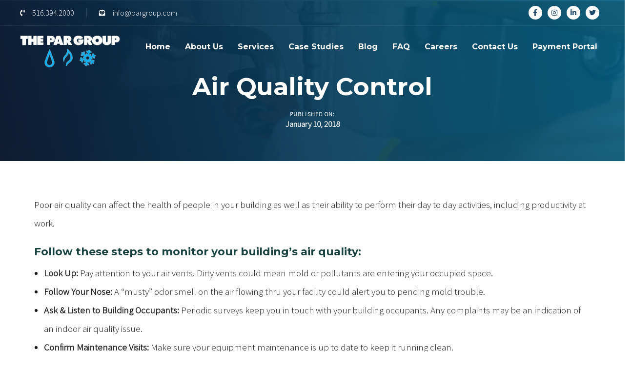

--- FILE ---
content_type: text/html; charset=UTF-8
request_url: https://pargroup.com/air-quality-control/
body_size: 20808
content:
<!DOCTYPE html>
<html lang="en-US">
<head >

	<meta charset="UTF-8">
	<meta name="viewport" content="width=device-width, initial-scale=1.0" />
	<meta http-equiv="X-UA-Compatible" content="IE=edge">
	<link rel="profile" href="https://gmpg.org/xfn/11">
	<meta name="mobile-web-app-capable" content="yes">
<meta name="apple-mobile-web-app-capable" content="yes">
<meta name="apple-mobile-web-app-title" content="The PAR Group - ">
<link rel="pingback" href="https://pargroup.com/xmlrpc.php" />
<meta name='robots' content='index, follow, max-image-preview:large, max-snippet:-1, max-video-preview:-1' />

	<!-- This site is optimized with the Yoast SEO plugin v25.6 - https://yoast.com/wordpress/plugins/seo/ -->
	<title>Air Quality Control - The PAR Group</title><link rel="stylesheet" href="https://pargroup.com/wp-content/cache/min/1/a4791bcb96160f83999ee53a63c9064a.css" media="all" data-minify="1" />
	<link rel="canonical" href="https://pargroup.com/air-quality-control/" />
	<meta property="og:locale" content="en_US" />
	<meta property="og:type" content="article" />
	<meta property="og:title" content="Air Quality Control - The PAR Group" />
	<meta property="og:url" content="https://pargroup.com/air-quality-control/" />
	<meta property="og:site_name" content="The PAR Group" />
	<meta property="article:published_time" content="2018-01-10T00:00:51+00:00" />
	<meta property="article:modified_time" content="2023-07-21T14:03:56+00:00" />
	<meta property="og:image" content="https://pargroup.com/wp-content/uploads/2022/03/air-quality-control.jpg" />
	<meta property="og:image:width" content="5391" />
	<meta property="og:image:height" content="3594" />
	<meta property="og:image:type" content="image/jpeg" />
	<meta name="author" content="eggsdev" />
	<meta name="twitter:card" content="summary_large_image" />
	<meta name="twitter:label1" content="Written by" />
	<meta name="twitter:data1" content="eggsdev" />
	<meta name="twitter:label2" content="Est. reading time" />
	<meta name="twitter:data2" content="1 minute" />
	<script type="application/ld+json" class="yoast-schema-graph">{"@context":"https://schema.org","@graph":[{"@type":"Article","@id":"https://pargroup.com/air-quality-control/#article","isPartOf":{"@id":"https://pargroup.com/air-quality-control/"},"author":{"name":"eggsdev","@id":"https://pargroup.com/#/schema/person/7d431092ea600b3e5c0961e26e2bd2c2"},"headline":"Air Quality Control","datePublished":"2018-01-10T00:00:51+00:00","dateModified":"2023-07-21T14:03:56+00:00","mainEntityOfPage":{"@id":"https://pargroup.com/air-quality-control/"},"wordCount":163,"commentCount":0,"publisher":{"@id":"https://pargroup.com/#organization"},"image":{"@id":"https://pargroup.com/air-quality-control/#primaryimage"},"thumbnailUrl":"https://pargroup.com/wp-content/uploads/2022/03/air-quality-control.jpg","articleSection":["Blog Posts"],"inLanguage":"en-US","potentialAction":[{"@type":"CommentAction","name":"Comment","target":["https://pargroup.com/air-quality-control/#respond"]}]},{"@type":"WebPage","@id":"https://pargroup.com/air-quality-control/","url":"https://pargroup.com/air-quality-control/","name":"Air Quality Control - The PAR Group","isPartOf":{"@id":"https://pargroup.com/#website"},"primaryImageOfPage":{"@id":"https://pargroup.com/air-quality-control/#primaryimage"},"image":{"@id":"https://pargroup.com/air-quality-control/#primaryimage"},"thumbnailUrl":"https://pargroup.com/wp-content/uploads/2022/03/air-quality-control.jpg","datePublished":"2018-01-10T00:00:51+00:00","dateModified":"2023-07-21T14:03:56+00:00","breadcrumb":{"@id":"https://pargroup.com/air-quality-control/#breadcrumb"},"inLanguage":"en-US","potentialAction":[{"@type":"ReadAction","target":["https://pargroup.com/air-quality-control/"]}]},{"@type":"ImageObject","inLanguage":"en-US","@id":"https://pargroup.com/air-quality-control/#primaryimage","url":"https://pargroup.com/wp-content/uploads/2022/03/air-quality-control.jpg","contentUrl":"https://pargroup.com/wp-content/uploads/2022/03/air-quality-control.jpg","width":5391,"height":3594,"caption":"Air Quality Control"},{"@type":"BreadcrumbList","@id":"https://pargroup.com/air-quality-control/#breadcrumb","itemListElement":[{"@type":"ListItem","position":1,"name":"Home","item":"https://pargroup.com/"},{"@type":"ListItem","position":2,"name":"Air Quality Control"}]},{"@type":"WebSite","@id":"https://pargroup.com/#website","url":"https://pargroup.com/","name":"The PAR Group","description":"","publisher":{"@id":"https://pargroup.com/#organization"},"potentialAction":[{"@type":"SearchAction","target":{"@type":"EntryPoint","urlTemplate":"https://pargroup.com/?s={search_term_string}"},"query-input":{"@type":"PropertyValueSpecification","valueRequired":true,"valueName":"search_term_string"}}],"inLanguage":"en-US"},{"@type":"Organization","@id":"https://pargroup.com/#organization","name":"The PAR Group","url":"https://pargroup.com/","logo":{"@type":"ImageObject","inLanguage":"en-US","@id":"https://pargroup.com/#/schema/logo/image/","url":"https://pargroup.com/wp-content/uploads/2022/01/the-par-group-logo-blue.png","contentUrl":"https://pargroup.com/wp-content/uploads/2022/01/the-par-group-logo-blue.png","width":205,"height":65,"caption":"The PAR Group"},"image":{"@id":"https://pargroup.com/#/schema/logo/image/"}},{"@type":"Person","@id":"https://pargroup.com/#/schema/person/7d431092ea600b3e5c0961e26e2bd2c2","name":"eggsdev","image":{"@type":"ImageObject","inLanguage":"en-US","@id":"https://pargroup.com/#/schema/person/image/","url":"https://secure.gravatar.com/avatar/0b1ef39c6c6694554e50d5a77bcad0d4?s=96&d=mm&r=g","contentUrl":"https://secure.gravatar.com/avatar/0b1ef39c6c6694554e50d5a77bcad0d4?s=96&d=mm&r=g","caption":"eggsdev"},"sameAs":["https://pargroup.com"],"url":"https://pargroup.com/author/eggsdev/"}]}</script>
	<!-- / Yoast SEO plugin. -->


<link rel='dns-prefetch' href='//js.stripe.com' />
<link rel='dns-prefetch' href='//checkout.stripe.com' />

<link rel="alternate" type="application/rss+xml" title="The PAR Group &raquo; Feed" href="https://pargroup.com/feed/" />
<link rel="alternate" type="application/rss+xml" title="The PAR Group &raquo; Comments Feed" href="https://pargroup.com/comments/feed/" />
<link rel="alternate" type="application/rss+xml" title="The PAR Group &raquo; Air Quality Control Comments Feed" href="https://pargroup.com/air-quality-control/feed/" />
<link rel="preload" href="https://pargroup.com/wp-content/themes/pargroup/assets/vendors/liquid-icon/lqd-essentials/fonts/lqd-essentials.woff2" as="font" type="font/woff2" crossorigin><style id='wp-emoji-styles-inline-css' type='text/css'>

	img.wp-smiley, img.emoji {
		display: inline !important;
		border: none !important;
		box-shadow: none !important;
		height: 1em !important;
		width: 1em !important;
		margin: 0 0.07em !important;
		vertical-align: -0.1em !important;
		background: none !important;
		padding: 0 !important;
	}
</style>

<style id='wp-block-library-theme-inline-css' type='text/css'>
.wp-block-audio :where(figcaption){color:#555;font-size:13px;text-align:center}.is-dark-theme .wp-block-audio :where(figcaption){color:#ffffffa6}.wp-block-audio{margin:0 0 1em}.wp-block-code{border:1px solid #ccc;border-radius:4px;font-family:Menlo,Consolas,monaco,monospace;padding:.8em 1em}.wp-block-embed :where(figcaption){color:#555;font-size:13px;text-align:center}.is-dark-theme .wp-block-embed :where(figcaption){color:#ffffffa6}.wp-block-embed{margin:0 0 1em}.blocks-gallery-caption{color:#555;font-size:13px;text-align:center}.is-dark-theme .blocks-gallery-caption{color:#ffffffa6}:root :where(.wp-block-image figcaption){color:#555;font-size:13px;text-align:center}.is-dark-theme :root :where(.wp-block-image figcaption){color:#ffffffa6}.wp-block-image{margin:0 0 1em}.wp-block-pullquote{border-bottom:4px solid;border-top:4px solid;color:currentColor;margin-bottom:1.75em}.wp-block-pullquote cite,.wp-block-pullquote footer,.wp-block-pullquote__citation{color:currentColor;font-size:.8125em;font-style:normal;text-transform:uppercase}.wp-block-quote{border-left:.25em solid;margin:0 0 1.75em;padding-left:1em}.wp-block-quote cite,.wp-block-quote footer{color:currentColor;font-size:.8125em;font-style:normal;position:relative}.wp-block-quote.has-text-align-right{border-left:none;border-right:.25em solid;padding-left:0;padding-right:1em}.wp-block-quote.has-text-align-center{border:none;padding-left:0}.wp-block-quote.is-large,.wp-block-quote.is-style-large,.wp-block-quote.is-style-plain{border:none}.wp-block-search .wp-block-search__label{font-weight:700}.wp-block-search__button{border:1px solid #ccc;padding:.375em .625em}:where(.wp-block-group.has-background){padding:1.25em 2.375em}.wp-block-separator.has-css-opacity{opacity:.4}.wp-block-separator{border:none;border-bottom:2px solid;margin-left:auto;margin-right:auto}.wp-block-separator.has-alpha-channel-opacity{opacity:1}.wp-block-separator:not(.is-style-wide):not(.is-style-dots){width:100px}.wp-block-separator.has-background:not(.is-style-dots){border-bottom:none;height:1px}.wp-block-separator.has-background:not(.is-style-wide):not(.is-style-dots){height:2px}.wp-block-table{margin:0 0 1em}.wp-block-table td,.wp-block-table th{word-break:normal}.wp-block-table :where(figcaption){color:#555;font-size:13px;text-align:center}.is-dark-theme .wp-block-table :where(figcaption){color:#ffffffa6}.wp-block-video :where(figcaption){color:#555;font-size:13px;text-align:center}.is-dark-theme .wp-block-video :where(figcaption){color:#ffffffa6}.wp-block-video{margin:0 0 1em}:root :where(.wp-block-template-part.has-background){margin-bottom:0;margin-top:0;padding:1.25em 2.375em}
</style>
<style id='classic-theme-styles-inline-css' type='text/css'>
/*! This file is auto-generated */
.wp-block-button__link{color:#fff;background-color:#32373c;border-radius:9999px;box-shadow:none;text-decoration:none;padding:calc(.667em + 2px) calc(1.333em + 2px);font-size:1.125em}.wp-block-file__button{background:#32373c;color:#fff;text-decoration:none}
</style>
<style id='global-styles-inline-css' type='text/css'>
:root{--wp--preset--aspect-ratio--square: 1;--wp--preset--aspect-ratio--4-3: 4/3;--wp--preset--aspect-ratio--3-4: 3/4;--wp--preset--aspect-ratio--3-2: 3/2;--wp--preset--aspect-ratio--2-3: 2/3;--wp--preset--aspect-ratio--16-9: 16/9;--wp--preset--aspect-ratio--9-16: 9/16;--wp--preset--color--black: #000000;--wp--preset--color--cyan-bluish-gray: #abb8c3;--wp--preset--color--white: #ffffff;--wp--preset--color--pale-pink: #f78da7;--wp--preset--color--vivid-red: #cf2e2e;--wp--preset--color--luminous-vivid-orange: #ff6900;--wp--preset--color--luminous-vivid-amber: #fcb900;--wp--preset--color--light-green-cyan: #7bdcb5;--wp--preset--color--vivid-green-cyan: #00d084;--wp--preset--color--pale-cyan-blue: #8ed1fc;--wp--preset--color--vivid-cyan-blue: #0693e3;--wp--preset--color--vivid-purple: #9b51e0;--wp--preset--gradient--vivid-cyan-blue-to-vivid-purple: linear-gradient(135deg,rgba(6,147,227,1) 0%,rgb(155,81,224) 100%);--wp--preset--gradient--light-green-cyan-to-vivid-green-cyan: linear-gradient(135deg,rgb(122,220,180) 0%,rgb(0,208,130) 100%);--wp--preset--gradient--luminous-vivid-amber-to-luminous-vivid-orange: linear-gradient(135deg,rgba(252,185,0,1) 0%,rgba(255,105,0,1) 100%);--wp--preset--gradient--luminous-vivid-orange-to-vivid-red: linear-gradient(135deg,rgba(255,105,0,1) 0%,rgb(207,46,46) 100%);--wp--preset--gradient--very-light-gray-to-cyan-bluish-gray: linear-gradient(135deg,rgb(238,238,238) 0%,rgb(169,184,195) 100%);--wp--preset--gradient--cool-to-warm-spectrum: linear-gradient(135deg,rgb(74,234,220) 0%,rgb(151,120,209) 20%,rgb(207,42,186) 40%,rgb(238,44,130) 60%,rgb(251,105,98) 80%,rgb(254,248,76) 100%);--wp--preset--gradient--blush-light-purple: linear-gradient(135deg,rgb(255,206,236) 0%,rgb(152,150,240) 100%);--wp--preset--gradient--blush-bordeaux: linear-gradient(135deg,rgb(254,205,165) 0%,rgb(254,45,45) 50%,rgb(107,0,62) 100%);--wp--preset--gradient--luminous-dusk: linear-gradient(135deg,rgb(255,203,112) 0%,rgb(199,81,192) 50%,rgb(65,88,208) 100%);--wp--preset--gradient--pale-ocean: linear-gradient(135deg,rgb(255,245,203) 0%,rgb(182,227,212) 50%,rgb(51,167,181) 100%);--wp--preset--gradient--electric-grass: linear-gradient(135deg,rgb(202,248,128) 0%,rgb(113,206,126) 100%);--wp--preset--gradient--midnight: linear-gradient(135deg,rgb(2,3,129) 0%,rgb(40,116,252) 100%);--wp--preset--font-size--small: 13px;--wp--preset--font-size--medium: 20px;--wp--preset--font-size--large: 36px;--wp--preset--font-size--x-large: 42px;--wp--preset--spacing--20: 0.44rem;--wp--preset--spacing--30: 0.67rem;--wp--preset--spacing--40: 1rem;--wp--preset--spacing--50: 1.5rem;--wp--preset--spacing--60: 2.25rem;--wp--preset--spacing--70: 3.38rem;--wp--preset--spacing--80: 5.06rem;--wp--preset--shadow--natural: 6px 6px 9px rgba(0, 0, 0, 0.2);--wp--preset--shadow--deep: 12px 12px 50px rgba(0, 0, 0, 0.4);--wp--preset--shadow--sharp: 6px 6px 0px rgba(0, 0, 0, 0.2);--wp--preset--shadow--outlined: 6px 6px 0px -3px rgba(255, 255, 255, 1), 6px 6px rgba(0, 0, 0, 1);--wp--preset--shadow--crisp: 6px 6px 0px rgba(0, 0, 0, 1);}:where(.is-layout-flex){gap: 0.5em;}:where(.is-layout-grid){gap: 0.5em;}body .is-layout-flex{display: flex;}.is-layout-flex{flex-wrap: wrap;align-items: center;}.is-layout-flex > :is(*, div){margin: 0;}body .is-layout-grid{display: grid;}.is-layout-grid > :is(*, div){margin: 0;}:where(.wp-block-columns.is-layout-flex){gap: 2em;}:where(.wp-block-columns.is-layout-grid){gap: 2em;}:where(.wp-block-post-template.is-layout-flex){gap: 1.25em;}:where(.wp-block-post-template.is-layout-grid){gap: 1.25em;}.has-black-color{color: var(--wp--preset--color--black) !important;}.has-cyan-bluish-gray-color{color: var(--wp--preset--color--cyan-bluish-gray) !important;}.has-white-color{color: var(--wp--preset--color--white) !important;}.has-pale-pink-color{color: var(--wp--preset--color--pale-pink) !important;}.has-vivid-red-color{color: var(--wp--preset--color--vivid-red) !important;}.has-luminous-vivid-orange-color{color: var(--wp--preset--color--luminous-vivid-orange) !important;}.has-luminous-vivid-amber-color{color: var(--wp--preset--color--luminous-vivid-amber) !important;}.has-light-green-cyan-color{color: var(--wp--preset--color--light-green-cyan) !important;}.has-vivid-green-cyan-color{color: var(--wp--preset--color--vivid-green-cyan) !important;}.has-pale-cyan-blue-color{color: var(--wp--preset--color--pale-cyan-blue) !important;}.has-vivid-cyan-blue-color{color: var(--wp--preset--color--vivid-cyan-blue) !important;}.has-vivid-purple-color{color: var(--wp--preset--color--vivid-purple) !important;}.has-black-background-color{background-color: var(--wp--preset--color--black) !important;}.has-cyan-bluish-gray-background-color{background-color: var(--wp--preset--color--cyan-bluish-gray) !important;}.has-white-background-color{background-color: var(--wp--preset--color--white) !important;}.has-pale-pink-background-color{background-color: var(--wp--preset--color--pale-pink) !important;}.has-vivid-red-background-color{background-color: var(--wp--preset--color--vivid-red) !important;}.has-luminous-vivid-orange-background-color{background-color: var(--wp--preset--color--luminous-vivid-orange) !important;}.has-luminous-vivid-amber-background-color{background-color: var(--wp--preset--color--luminous-vivid-amber) !important;}.has-light-green-cyan-background-color{background-color: var(--wp--preset--color--light-green-cyan) !important;}.has-vivid-green-cyan-background-color{background-color: var(--wp--preset--color--vivid-green-cyan) !important;}.has-pale-cyan-blue-background-color{background-color: var(--wp--preset--color--pale-cyan-blue) !important;}.has-vivid-cyan-blue-background-color{background-color: var(--wp--preset--color--vivid-cyan-blue) !important;}.has-vivid-purple-background-color{background-color: var(--wp--preset--color--vivid-purple) !important;}.has-black-border-color{border-color: var(--wp--preset--color--black) !important;}.has-cyan-bluish-gray-border-color{border-color: var(--wp--preset--color--cyan-bluish-gray) !important;}.has-white-border-color{border-color: var(--wp--preset--color--white) !important;}.has-pale-pink-border-color{border-color: var(--wp--preset--color--pale-pink) !important;}.has-vivid-red-border-color{border-color: var(--wp--preset--color--vivid-red) !important;}.has-luminous-vivid-orange-border-color{border-color: var(--wp--preset--color--luminous-vivid-orange) !important;}.has-luminous-vivid-amber-border-color{border-color: var(--wp--preset--color--luminous-vivid-amber) !important;}.has-light-green-cyan-border-color{border-color: var(--wp--preset--color--light-green-cyan) !important;}.has-vivid-green-cyan-border-color{border-color: var(--wp--preset--color--vivid-green-cyan) !important;}.has-pale-cyan-blue-border-color{border-color: var(--wp--preset--color--pale-cyan-blue) !important;}.has-vivid-cyan-blue-border-color{border-color: var(--wp--preset--color--vivid-cyan-blue) !important;}.has-vivid-purple-border-color{border-color: var(--wp--preset--color--vivid-purple) !important;}.has-vivid-cyan-blue-to-vivid-purple-gradient-background{background: var(--wp--preset--gradient--vivid-cyan-blue-to-vivid-purple) !important;}.has-light-green-cyan-to-vivid-green-cyan-gradient-background{background: var(--wp--preset--gradient--light-green-cyan-to-vivid-green-cyan) !important;}.has-luminous-vivid-amber-to-luminous-vivid-orange-gradient-background{background: var(--wp--preset--gradient--luminous-vivid-amber-to-luminous-vivid-orange) !important;}.has-luminous-vivid-orange-to-vivid-red-gradient-background{background: var(--wp--preset--gradient--luminous-vivid-orange-to-vivid-red) !important;}.has-very-light-gray-to-cyan-bluish-gray-gradient-background{background: var(--wp--preset--gradient--very-light-gray-to-cyan-bluish-gray) !important;}.has-cool-to-warm-spectrum-gradient-background{background: var(--wp--preset--gradient--cool-to-warm-spectrum) !important;}.has-blush-light-purple-gradient-background{background: var(--wp--preset--gradient--blush-light-purple) !important;}.has-blush-bordeaux-gradient-background{background: var(--wp--preset--gradient--blush-bordeaux) !important;}.has-luminous-dusk-gradient-background{background: var(--wp--preset--gradient--luminous-dusk) !important;}.has-pale-ocean-gradient-background{background: var(--wp--preset--gradient--pale-ocean) !important;}.has-electric-grass-gradient-background{background: var(--wp--preset--gradient--electric-grass) !important;}.has-midnight-gradient-background{background: var(--wp--preset--gradient--midnight) !important;}.has-small-font-size{font-size: var(--wp--preset--font-size--small) !important;}.has-medium-font-size{font-size: var(--wp--preset--font-size--medium) !important;}.has-large-font-size{font-size: var(--wp--preset--font-size--large) !important;}.has-x-large-font-size{font-size: var(--wp--preset--font-size--x-large) !important;}
:where(.wp-block-post-template.is-layout-flex){gap: 1.25em;}:where(.wp-block-post-template.is-layout-grid){gap: 1.25em;}
:where(.wp-block-columns.is-layout-flex){gap: 2em;}:where(.wp-block-columns.is-layout-grid){gap: 2em;}
:root :where(.wp-block-pullquote){font-size: 1.5em;line-height: 1.6;}
</style>









<link rel='stylesheet' id='theme-responsive-min-css' href='https://pargroup.com/wp-content/themes/pargroup/assets/css/theme-responsive-min.min.css?ver=6.6.4' type='text/css' media='screen and (min-width: 1200px)' />
<link rel='stylesheet' id='theme-responsive-max-css' href='https://pargroup.com/wp-content/themes/pargroup/assets/css/theme-responsive-max.min.css?ver=6.6.4' type='text/css' media='screen and (max-width: 1199px)' />





<script type="text/javascript" src="https://pargroup.com/wp-includes/js/jquery/jquery.min.js?ver=3.7.1" id="jquery-core-js"></script>
<script type="text/javascript" src="https://pargroup.com/wp-includes/js/jquery/jquery-migrate.min.js?ver=3.4.1" id="jquery-migrate-js"></script>


<link rel="https://api.w.org/" href="https://pargroup.com/wp-json/" /><link rel="alternate" title="JSON" type="application/json" href="https://pargroup.com/wp-json/wp/v2/posts/9997" /><link rel="EditURI" type="application/rsd+xml" title="RSD" href="https://pargroup.com/xmlrpc.php?rsd" />
<meta name="generator" content="WordPress 6.6.4" />
<link rel='shortlink' href='https://pargroup.com/?p=9997' />
<link rel="alternate" title="oEmbed (JSON)" type="application/json+oembed" href="https://pargroup.com/wp-json/oembed/1.0/embed?url=https%3A%2F%2Fpargroup.com%2Fair-quality-control%2F" />
<link rel="alternate" title="oEmbed (XML)" type="text/xml+oembed" href="https://pargroup.com/wp-json/oembed/1.0/embed?url=https%3A%2F%2Fpargroup.com%2Fair-quality-control%2F&#038;format=xml" />
<!-- start Simple Custom CSS and JS -->

<!-- end Simple Custom CSS and JS -->
<!-- start Simple Custom CSS and JS -->
<style type="text/css">
@media screen and (min-width:  1550px){
h2.\31 -line-title {
    white-space: nowrap;
}
}

@media (min-width: 992px) and (max-width: 1200px) {
    #lqd-mobile-sec-nav {
    width: 100%;
    padding-left: 10px;
    position: relative;
    top: 108px;
}
}
/* TV */ 
@media screen and (min-width: 2000px) {
 #home-service {
  padding-top: 6% !important;
}
}
/* TV */ 
/* LAPTOP LAPTOP LAPTOP */ 
@media (min-width: 1380px) and (max-width: 1700px) {
  .icon-boxes-1, .icon-boxes-2, .icon-boxes-3, .icon-boxes-4, .icon-boxes-5 {
    width: 220px !important;
    height: 235px !important;
}
  #flex-center {
    display: flex;
    justify-content: center;
  }
}

@media (min-width: 1025px) and (max-width:  1380px) {
  .page-id-9654 .vc_col-sm-6 {
    width: 46%;
}
 .icon-boxes-1, .icon-boxes-2, .icon-boxes-3, .icon-boxes-4, .icon-boxes-5 {
    width: 230px !important;
    height: 235px !important;
}
  #flex-center {
    display: flex;
    justify-content: center;
  }
  .vc_custom_1643622204783 {
    background-color: #ffffff !important;
    padding: 0 !important;
    margin: 0 !important;
}
  section#flex-center .vc_col-sm-2 {
    width: 21.666667%;
}
  #em-box-fix {
    display: none;
  }
  section#flex-center .ld-row {
    display: flex;
    flex-wrap: wrap;
    justify-content: center;
}

}

/* LAPTOP LAPTOP LAPTOP */ 

/* TABLET TABLET TABLET */
@media (min-width: 768px) and (max-width: 1199px){
  div#margin-reset {
    margin: 0 !important;
}
  
 div#text-3, div#text-15 {
    background: white !important;
    margin: 0 !important;
    padding: 25px !important;
    width: 100% !important;
    height: 325px !important;
}
 #mobile-none {
    display: none !important;
  }
 #tablet-none {
    display: block !important;
  }
.lqd-mobile-sec ul.nav.main-nav>li>a {
    display: flex;
    padding: 15px 25px;
    border-bottom: 1px solid rgba(0,0,0,.05);
    align-items: center;
    color: #000 !important;
    font-size: 16px;
    font-family: 'Montserrat';
    font-weight: 600;
    background: white;
}
.lqd-mobile-sec .children>li>a, .lqd-mobile-sec .nav-item-children>li>a {
    padding: 11px 35px;
    color: inherit;
    font-size: 16px;
    font-weight: 600;
}
  #lqd-mobile-sec-nav {
    width: 100%;
    padding-left: 10px;
}
  [data-mobile-header-scheme=light] .lqd-mobile-sec .navbar-header {
    background-color: #fff;
}
  ul.reset-ul.lqd-tabs-nav.d-flex.align-items-center.justify-content-md-center {
    flex-wrap: nowrap;
}
  div#element-margin-fix {
    margin: 0 !important;
    padding: 0 20px;
}
  p.ld-fh-element.lqd-highlight-underline.lqd-highlight-grow-left.text-decoration-default {
    width: 100% !important;
}
  .vc_column-inner.vc_custom_1640183154291 {
    padding: 0 30px !important;
    margin-bottom: 0 !important;
}

  .vc_column-inner.vc_custom_1640182998023 {
    padding-top: 0 !important;
}
  .vc_column-inner.vc_custom_1640183154291 img {
    margin-bottom: -50px !important;
}
  div#ld_icon_box_622740d2f0911 {
    margin-bottom: 0 !important;
}
section#flex-center .row {
    display: grid;
    grid-template-columns: 300px 300px;
   	row-gap: 50px;
    column-gap: 50px;
    justify-content: center;
}
 div#em-box-fix {
    display: none;
}
  
  .lqd-mobile-sec.elementor {
    display: block;
}
  
  footer p.ld-fh-element.lqd-highlight-underline.lqd-highlight-grow-left.text-decoration-default {
    width: 350px !important;
}

 .page-id-9731 section {
    padding: 0 50px;
}
  .page-id-9685 section {
    padding: 0 50px;
}
  .page-id-9705 section {
    padding: 0 50px;
}
  
  .em-flex-faq .row {
    display: flex;
    flex-direction: column;
}
  .em-flex-faq .row .vc_col-sm-6 {
    width: 100%;
}
  .em-flex-faq .vc_column-inner {
    padding: 0 !important;
  }
  .page-id-10419 main section .row {
  
    display: flex;
    flex-direction: column;
}
 .page-id-10419 .vc_col-sm-8 {
    width: 100%;
}
  .page-id-10419 .vc_col-sm-4 {
    width: 100%;
}
  .page-id-10419 section {
    padding: 0 50px;
}
  .page-id-9712 section {
    padding: 0 50px;
}
    .page-id-10618 main section .row {
    padding: 0;
    display: flex;
    flex-direction: column;
}
  .page-id-10618 main section .vc_column-inner {
    padding: 0 !important;
  }
  
 .page-id-10618 .vc_col-sm-8 {
    width: 100%;
}
  .page-id-10618 .vc_col-sm-4 {
    width: 100%;
    
}
  .page-id-10618 section {
    padding: 0 50px;
}
  .page-id-9716 .content section .row {
    display: flex;
    flex-direction: column;
}
 .page-id-9716 .vc_col-sm-6 {
    width: 100%;
}
  .page-id-9716 .vc_col-sm-4 {
    width: 100%;
    padding-top: 50px;
}
  .page-id-9716 section {
    padding: 0 50px;
}
  .page-id-9716 .content section .vc_column-inner{
    padding: 0 !important;
  }
  .image-croper img {
    width: 100%;
}
  .page-id-10419 main .vc_column-inner img {
    padding-top: 50px;
  }
 .image-croper img {
    width: 100% !important;
}
  .page-id-8994 .lqd-lp-row.row.d-flex.flex-wrap {
    display: flex;
    flex-direction: column;
}
  .page-id-8994  article {
    width: 400px !important;
  }
  .page-id-8994 .vc_col-sm-4 {
    width: 37.333333%;
    margin-left: -30px;
    margin-right: -30px !important;
}
  .page-id-8994 h3.em-title-recent-post {
    margin-top: 0 !important;
}
  .page-id-9719 main section {
    padding: 0 50px !important;
}
  .page-id-9719 main div#lqd-contents-wrap:first-child {
    padding-top: 50px;
    padding-bottom: 50px;
}
  .above-footer-box .vc_column-inner {
    z-index: 3;
    height: 200px;
    margin-bottom: 50px;
}
  #desktop-none {
    display: none;
  }
  #mobile-none {
    display: block !important;
  }
 .titlebar.scheme-light {
    z-index: 10 !important;
}

}


/* TABLET TABLET TABLET */
@media screen and (max-width: 1200px) {
	.footer-column-start,
	.footer-column-middle, 
	.footer-column-end {
		width: 100%!important
	}
	
	#mobile-padding .ld-fancy-heading h3 {
		margin-bottom: 1em !important;
	}
	
	.vc_single_image-wrapper.vc_box_border_grey.vc_custom_1640183198156 {
    	margin-bottom: 28px !important;
	}
	
	.footer-column-end .iconbox {
    margin-bottom: 1em;
	}
	
	.footer-column-middle.wpb_column.vc_column_container.vc_col-sm-6 {
    	margin: 20px 0px 30px;
	}
}

/* MOBILE MOBILE MOBILE */

@media screen and (max-width: 767px) {
  .page-id-9719 main section#careers {
    padding-top: 0 !important;
}
  .image-croper img {
    width: 100% !important;
}
  .titlebar.scheme-light {
    z-index: 10 !important;
}
  #element-margin-fix {
    margin: 0 !important;
}
  .iconbox-shadow, .iconbox-shadow-hover, .iconbox-bordered, .iconbox-filled {
    margin: 30px auto !important;
}
  .page-id-9731 main .vc_column-inner {
    padding: 0px 30px !important;
}
 .page-id-9731 h5 {
    margin-bottom: 50px;
    font-size: 20px !important;
}
 .page-id-10419 main section figure img {
    margin-top: 50px;
}
  .vc_custom_1641922016223 {
	padding: 0 !important;
  }
  footer figure.wpb_wrapper.vc_figure {
    margin-bottom: -50px;
}
  div#ld_icon_box_622f1a1abc8d1 {
    margin-bottom: -10px;
}
  div#ld_icon_box_622f1b6416227 {
    margin: 0;
}
ul#mobile-primary-nav li a {
    font-size: 18px;
    font-weight: 600;
    font-family: 'Montserrat';
}
  [data-mobile-logo-alignment=center] .lqd-mobile-sec .lqd-mobile-modules-container:empty~.navbar-brand {
    margin-inline-start: 15px !important;
    margin-inline-end: 15px !important;
}
  span.navbar-brand-inner {
    width: 150px !important;
}
  .social-icon-sm {
    text-align: center !important;
}
  footer p.ld-fh-element.lqd-highlight-underline.lqd-highlight-grow-left.text-decoration-default {
    text-align: center;
}
 div#padding-reset .vc_column-inner {
    padding: 0 20px !important;
}
  h3.em-title-recent-post {
    display: none !important;
}
  ul.postsbycategory.widget_recent_entries.em-case-studies.em-recent-post {
    display: none;
}
  .page-id-9960 .vc_column-gap-35>.ld-container>.ld-row>.vc_column_container {
    padding-inline-start: 0px !important;
    padding-inline-end: 0px !important;
}
  .single-post main .vc_column-inner {
    padding: 0px 35px !important;
}
  div#ld_icon_box_622f2396d3084 {
    margin: 0 !important;
}
  #margin-reset {
    margin: 0 !important;
  }
  h1.entry-title {
    font-size: 45px !important;
    margin-left: 20px !important;
    margin-right: 20px !important;
}
.lqd-blog-post-style-1 .main-header-overlay+#lqd-site-content .lqd-post-header {
    padding-top: calc(0vmin + 50px) !important;
}
  .page-id-8994 .vc_column-gap-35>.ld-container>.ld-row>.vc_column_container {
    padding-inline-start: 0px !important;
    padding-inline-end: 0px !important;
}
  ul.postsbycategory.widget_recent_entries.em-blog.em-recent-post {
    display: none !important;
}
  .lqd-post-cover.overflow-hidden {
    background: url(https://pargroup.com/wp-content/uploads/2021/12/the-par-group-footer-background.png);
    background-repeat: no-repeat !important;
    background-size: cover !important;
}
	
	.main-footer .wpb_single_image {
    margin-bottom: 45px;
}

}

/* MOBILE MOBILE MOBILE */

@media screen and ( max-width: 767px) {

  .page-id-9719 a.btn.btn-solid.btn-lg.round.border-thin.btn-has-label.btn-job-mobile{
      display: flex !Important;
      justify-content: center !important;
      align-items: center !important;
  }
  .page-id-9719 span.btn-txt {
    text-align: center;
}
.lqd-lp-column.col-md-4.col-sm-6.careers {
    display: flex !important;
    justify-content: center !important;
    align-items: center !important;
}
  .page-id-9719 figure.pos-rel.bg-cover.bg-center.w-100.loaded {
    display: flex;
    justify-content: center;
    align-items: center;
}
  
  #desktop-none {
    display: none !important;
  }
  
  #mobile-none {
    display: block !important;
  }
  div#text-3, div#text-15 {
    background: white !important;
    margin: 0 !important;
    padding: 25px !important;
    width: 100% !important;
    height: auto !important;
}
  #contact-form-design .vc_column-inner {
    padding-left: 0 !important;
    padding-right: 0 !important;
}
  .above-footer-box {
    top: 0 !important;
}
  .above-footer-box .vc_column-inner {
    margin: 20px 20px !important;
}
  #above-footer-row {
    padding-bottom: 50px;
    padding-top: 50px;
  }
  .vc_column-gap-20>.ld-container>.ld-row>.vc_column_container {
    padding-inline-start: 0px !important;
    padding-inline-end: 0px !important;
}
  .page-id-9731 footer #mobile-padding {
    padding-top: 50px !important;
    padding-bottom: 20px !important;
}
  #tablet-none {
    display: none !important;
  }

}



/* HOMEPAGE */ 

@media (min-width: 995px) and (max-width: 1180px) {
 .unique-img-2 img {
    width: 366px !important;
}
  .unique-img-2 {
    position: relative;
    top: 8em !important;
    left: 5rem !important;
}

 .unique-img-3 {
    position: relative;
    bottom: -142px !important;
    left: 34% !important;
}
  #home-photo-section {
    padding: 80px 0 !important;
}
.icon-boxes-1, .icon-boxes-2, .icon-boxes-3, .icon-boxes-4, .icon-boxes-5 {
    width: 202px !important;
    height: 227px !important;
}

section#flex-center .row {
    display: flex !important;
    flex-direction: row !important;
}
 section#flex-center .vc_col-sm-2 {
    width: 18.666667%;
}
  #home-hero .vc_col-md-offset-1 {
    display: none;
}
  #home-hero .vc_col-md-7 {
    width: 100% !important;
}
  #home-hero .vc_column-inner {
    padding-top: 60px !important;
}
  #home-form .vc_column-inner {
    margin-left: 50px !important;
  }
  #home-last-section {
    padding-bottom: 25px !important;
  }
  .no-wrap-title {
    white-space: inherit !important;
}
  div#flex-center h3 {
    font-size: 20px !important;
    width: 144px !important;
}
} 

@media (min-width: 768px) and (max-width: 994px) {
  div#flex-center h3 {
    font-size: 20px !important;
    width: 180px !important;
}
  .unique-img-2 img {
    width: 320px !important;
}
.unique-img-2 {
    position: relative;
    top: 19vh !important;
    left: 21px !important;
}
.unique-img-1 img {
    width: 236px !important;
}
.unique-img-1 {
    position: absolute !important;
    top: 0px !important;
}
.unique-img-3 {
    position: relative;
    bottom: -100px !important;
    left: 38% !important;
}
  .unique-img-3 img {
    width: 100px;
}
  section#home-photo-section {
    padding-bottom: 70px !important;
}
  #home-blog {
    margin-bottom: 90px !important;
  }
   #home-news .lqd-lp-column.col-md-6.col-sm-6.news {
    width: 49.3333% !important;
}
   #home-form .vc_column-inner {
    margin-left: 50px !important;
    padding-left: 0 !important;
    padding-right: 0 !important;
}
  section#home-news {
    margin-bottom: 60px;
}
  section#home-last-section {
    padding-bottom: 125px !important;
}
  #flex-center .container {
    width: 100%;
}
  #flex-center .iconbox {
    padding: 0 !important;
}
 section#careers {
    padding-top: 50px !important;
}
  section#careers div {
    display: flex;
    flex-direction: column;
    justify-content: center;
    align-items: center;
}
  section#careers div .vc_col-sm-4 {
    width: 60%;
    padding-top: 30px;
}
.page-id-9719 h2 {
    text-align: center;
}
}

@media screen and (max-width: 767px) {
  a.btn.btn-solid.btn-lg.round.border-thin.btn-has-label.btn-job-mobile.desktop-button-none {
    display: block !important;
}

    section#home-service {
    padding: 15% 0 !important;
}
 div#flex-center {
    margin-top: 40px !important;
    margin-bottom: 40px !important;
}
   
 .ld-fancy-heading.mask-text.hero-title h1 {
    font-size: 45px !important;
}
  section#home-hero {
    min-height: auto !important;
    height: auto !important;
}
  section#home-hero .vc_column-inner {
    padding-top: 0px !important;
    padding-bottom: 0 !important;
    height: auto !important;
    margin-bottom: -20px !important;
}
  section#home-photo-section {
    padding: 100px 0 !important;
}
.unique-img-2 {
    position: relative;
    top: 163px !important;
    left: 0px !important;
}
  .unique-img-1 {
    position: relative !important;
    margin-bottom: -100px !important;
}
    .unique-img-1 {
  width: 100% !important;
  display: none !important; 
  }
  .unique-img-2 img {
    width: 100% !important;
    border-radius: 15px;
}
  .unique-img-2 {
    position: relative;
    top: 0 !important;
    left: 0px !important;
    margin-bottom: -100px;
}
 
  
.wpb_single_image.vc_align_left {
    text-align: left;
}
.unique-img-1 {
    position: absolute;
    top: -50px !important;
    left: -10px !important;
}
  .unique-img-3 {
    visibility: hidden !important;
  }
  section#home-service {
   	padding-top: 50px !important;
    padding-left: 0 !important;
    padding-right: 0 !important;
    padding-bottom: 0 !important;
  } 
  section#home-service .vc_column-inner {
    padding-bottom: 0 !important;
  }
   .no-wrap-title {
    white-space: inherit !important;
}
  section#home-blog {
    margin-bottom: 150px;
}
 section#home-news .lqd-lp-column.col-md-6.col-sm-6.news {
    width: 100%;
}
  div#home-form .vc_column-inner {
    margin-top: 0 !important;
    margin-left: 0 !important;
    margin-bottom: 50px;
    padding-left: 0 !important;
    padding-right: 0 !important;
}
  footer p.ld-fh-element.lqd-highlight-underline.lqd-highlight-grow-left.text-decoration-default {
    font-size: 12px;
}
  .lqd-tabs-style-3 .lqd-tabs-nav li {
    width: 46% !important;
    padding-inline-start: 10px;
    padding-inline-end: 10px;
    margin: 0;
    margin-bottom: 0.5em;
}
  ul.reset-ul.lqd-tabs-nav.d-flex.align-items-center.justify-content-md-center li {
    height: 100px !important;
}
 .page-id-9731 a.btn.btn-solid {
    text-align: center !important;
    display: flex !important;
    justify-content: center !important;
    align-items: center !important;
   width: 100% !important; 
}
  .section-photos img {
    width: 100%;
}
 .page-id-9731 .vc_column-inner .heading {
    padding-bottom: 0 !important;
}
 .page-id-9731 main .vc_column-inner img {
    padding-top: 30px;
}
  .unique-img-2 img {
    width: 291px;
    border-radius: 15px;
    margin-bottom: 50px;
}
  .unique-img-1 {
    position: relative;
    top: -50px !important;
    left: 25px !important;
}
  
  .page-id-9719 h2 {
    text-align: center;
}
  .page-id-9719 main .vc_column-inner {
    padding: 20px !important;
}
 section#careers {
    padding-top: 0 !important;
}


}

@media screen and (max-width: 400px) {
    .btn-job:last-child {
    display: block !important;
}
 .btn-job:first-child {
    display: none !important;
}
 .btn-job {
     display: none !important;
 } 
  .btn-job-mobile {
      display: block !important;
  }
}

/* HOMEPAGE */ 


/* CAREERS */ 

@media (min-width: 768px) and (max-width: 1199px) {
  section#careers {
    padding-top: 60px !important;
}
  section#careers .row.ld-row.ld-row-outer {
    display: flex;
    flex-direction: column;
    justify-content: center;
    align-items: center;
}
  section#careers .vc_single_image-wrapper {
    border: 0 !important;
    padding: 0 !important;
}
   section#careers .vc_col-sm-5 {
    width: 70%;
}
    section#careers .vc_col-sm-3 {
    width: 70%;
}
  .career-text h2 {
    color: white;
    background: #00a4e3;
    text-align: center;
    padding: 10px;
    font-size: 25px;
    width: 100%;
}
  .career-text {
    padding-top: 50px;
}
}


@media screen and (max-width: 767px) {
  section#careers {
    padding-top: 60px !important;
}
  section#careers .row.ld-row.ld-row-outer {
    display: flex;
    flex-direction: column;
    justify-content: center;
    align-items: center;
}
  section#careers .vc_single_image-wrapper {
    border: 0 !important;
    padding: 0 !important;
}
   section#careers .vc_col-sm-5 {
    width: 100%;
}
    section#careers .vc_col-sm-3 {
    width: 100%;
}
  .career-text h2 {
    color: white;
    background: #00a4e3;
    text-align: center;
    padding: 10px;
    font-size: 25px;
    width: 100%;
}
  .career-text {
    padding-top: 50px;
}
}

/* HEIGHT FIX ON DEVICES */ 

@media screen and (max-height: 756px) {
  div#flex-center {
    margin-top: 0 !important;
}
  section#home-service {
    min-height: 100vh !important;
}
  section#home-service .vc_row-o-full-height>.ld-container>.ld-row {
    flex-grow: 0;
}
}

@media screen and (min-width: 1200px) {
  .vc_mobile [data-overlay-onmobile=false] .main-header:not(.is-stuck) {
    position: absolute;
    top: 0;
    left: 0;
}
}

@media (max-width:1200px) and (min-height: 800px) {
  .vc_mobile [data-overlay-onmobile=false] .main-header:not(.is-stuck) {
    position: absolute !important;
    top: 0 !important;
    left: 0 !important;
}
}

@media screen and (max-width: 767px) {
  main#lqd-site-content section#home-blog {
    padding-top: 100px !important;
}
.vc_column-inner.vc_custom_1649841681048 {
    padding-left: 20px !important;
    padding-right: 20px !important;
}
  .vc_column-inner.vc_custom_1649841519182 {
    margin-left: 20px !important;
    margin-right: 20px !important;
}
	html body .vc_custom_1647250175480 {
    margin-left: 5px !important;
    margin-right: 5px !important;
}
}</style>
<!-- end Simple Custom CSS and JS -->
<!-- start Simple Custom CSS and JS -->
<style type="text/css">
html {
  scroll-behavior: smooth;
}
#mobile-none {
  display: none;
}
.page-id-9719 .btn-job:last-child {
    display: none !important;
}
.page-id-9719 .btn-job:first-child {
    display: block !important;
}
footer.lqd-lp-footer.pos-rel.z-index-2.pt-1 a:hover {
    border: none !important;
}
#tablet-none {
  display: none;
}
ul#wp-admin-bar-root-default li a {
    color: white !important;
}
.main-text a {
   transition: 0.5s;
   color: rgb(0, 164, 227);
}
.main-text a:hover {
      border-bottom: 1px solid rgb(0, 164, 227);
   color: rgb(0, 164, 227) ;
}
main a.em-post-link {
    text-decoration: none !important;
}


main p a {
   color: rgb(0, 164, 227) ;
   transition: 0.5s;
}
main p a:hover {
	border-bottom: 1px solid rgb(0, 164, 227);
   	color: rgb(0, 164, 227) ;
}
main p ul li a {
  color: rgb(0, 164, 227);
   transition: 0.5s;
}
main .main-text ul li a {
  color: rgb(0, 164, 227) ;
  transition: 0.5s;
}
main .main-text ul li a:hover {
   	border-bottom: 1px solid rgb(0, 164, 227);
   	color: rgb(0, 164, 227) ;
}
main .wpb_text_column.wpb_content_element ul li a {
  transition: 0.5s;
  text-decoration: none;
   color: rgb(0, 164, 227);
}
main .wpb_text_column.wpb_content_element ul li a:hover {
   	border-bottom: 1px solid rgb(0, 164, 227);
}

ul#primary-nav li a {
    text-decoration: none ;
  transition: 0.5s;
}



a.top-bar-text:hover {
  	border-bottom: 1px solid rgb(0, 164, 227);
   	color: rgb(0, 164, 227) !important;
}

a.top-bar-text {
  color: white;
  font-size: 16px;
  font-weight: 300;
  text-decoration: none !important;
  transition: 0.5s;
}
a.footer-text {
    color: white !important;
    font-size: 18px;
    font-weight: 300;
    text-decoration: none;
    position: relative;
    top: -5px;
  transition: 0.5s;
}
a.footer-text:hover {
   	border-bottom: 1px solid rgb(0, 164, 227);
   	color: rgb(0, 164, 227) !important;
}
/* PAGE ID CSS */
.titlebar-overlay.lqd-overlay {
  background-repeat: no-repeat !important;
  background-size: cover !important;
  background-position: center !important;
}
.page-id-11230 .titlebar > .titlebar-overlay.lqd-overlay {
    background: url(https://pargroup.com/wp-content/uploads/2021/12/the-par-group-footer-background.png);
    background-size: cover;
}
  

.page-id-9960 .titlebar > .titlebar-overlay.lqd-overlay {
    background-image: url(https://pargroup.com/wp-content/uploads/2022/02/the-par-group-case-studies.jpg) !important;
  	background-position: center;
}
.page-id-9965 .titlebar > .titlebar-overlay.lqd-overlay {
    background-image: url(https://pargroup.com/wp-content/uploads/2022/02/the-par-group-case-studies.jpg) !important;
  	background-position: center;
}

.page-id-10756 .titlebar > .titlebar-overlay.lqd-overlay {
    background-image: url(https://pargroup.com/wp-content/uploads/2021/12/the-par-group-footer-background.png) !important;
	background-repeat: no-repeat;
}
.page-id-10756 .col-lg-6 {
    width: 75%;
}
.page-id-10756 .col-lg-offset-3 {
    margin-left: 10%;
}
.page-id-11232 .titlebar > .titlebar-overlay.lqd-overlay {
    background-image: url(https://pargroup.com/wp-content/uploads/2022/06/the-par-group-new-york-more-trasparency.png) !important;
}
.page-id-8958 .titlebar > .titlebar-overlay.lqd-overlay {
    background-image: url(https://pargroup.com/wp-content/uploads/2022/06/the-par-group-new-york-more-trasparency.png) !important;
}
.page-id-10917 .titlebar > .titlebar-overlay.lqd-overlay {
    background-image: url(https://pargroup.com/wp-content/uploads/2022/06/the-par-group-new-york-more-trasparency.png) !important;
      background-position: bottom !important;
}

.page-id-9645 .titlebar > .titlebar-overlay.lqd-overlay {
    background-image: url(https://pargroup.com/wp-content/uploads/2022/02/the-par-group-services.jpg);
}
.page-id-9685 .titlebar > .titlebar-overlay.lqd-overlay {
    background-image: url(https://pargroup.com/wp-content/uploads/2022/02/the-par-group-par-plumbing.png);
}
.page-id-9705 .titlebar > .titlebar-overlay.lqd-overlay {
    background-image: url(https://pargroup.com/wp-content/uploads/2022/02/the-par-group-hvac-home.jpg);
}

.page-id-10618 .titlebar > .titlebar-overlay.lqd-overlay {
    background-image: url(https://pargroup.com/wp-content/uploads/2022/02/the-par-group-fire-protection.jpg);
}
.page-id-9712 .titlebar > .titlebar-overlay.lqd-overlay {
    background-image: url(https://pargroup.com/wp-content/uploads/2022/02/the-par-group-fire-protection.jpg);
}
.page-id-9716 .titlebar > .titlebar-overlay.lqd-overlay {
    background-image: url(https://pargroup.com/wp-content/uploads/2022/02/the-par-group-hvac.jpg);
}
.page-id-9731 .titlebar > .titlebar-overlay.lqd-overlay {
    background-image: url(https://pargroup.com/wp-content/uploads/2022/02/the-par-group-par-plumbing.png);
}


.page-id-10419 .titlebar > .titlebar-overlay.lqd-overlay {
    background-image: url(https://pargroup.com/wp-content/uploads/2022/02/the-par-group-hvac-home.jpg);
}

.page-id-8994 .titlebar > .titlebar-overlay.lqd-overlay {
    background-image: url(https://pargroup.com/wp-content/uploads/2022/02/the-par-group-blog-home.jpg) !important;
  background-position: center;
}
.page-id-10610 .titlebar > .titlebar-overlay.lqd-overlay {
    background-image: url(https://pargroup.com/wp-content/uploads/2022/02/the-par-group-fire-protection.jpg) !important;
  background-position: center;
}
.page-id-9679 .titlebar > .titlebar-overlay.lqd-overlay {
    background-image: url(https://pargroup.com/wp-content/uploads/2022/02/the-par-group-faq.jpg) !important;
}

.page-id-9719 .titlebar > .titlebar-overlay.lqd-overlay {
    background-image: url(https://pargroup.com/wp-content/uploads/2022/02/the-par-group-careers.jpg) !important;
}

.page-id-9654 .titlebar > .titlebar-overlay.lqd-overlay {
    background-image: url(https://pargroup.com/wp-content/uploads/2022/03/the-par-group-contact-us-less-transparent.jpg.png) !important;
}

.page-id-9858 .titlebar > .titlebar-overlay.lqd-overlay {
    background-image: url(https://pargroup.com/wp-content/uploads/2022/03/the-par-group-payment-portal-less-transparent.jpg.png) !important;
}

.page-id-10077 .titlebar > .titlebar-overlay.lqd-overlay {
    background-image: url(https://pargroup.com/wp-content/uploads/2022/01/the-par-group-clients.jpg) !important;
    background-blend-mode: overlay;
    background-color: #001018bd;
  background-position: center;
}

/* PAGE ID CSS */


a {
  font-weight: 600;
}
.is-stuck .lqd-head-col > .header-module > .navbar-collapse .main-nav > li > a:hover{
   color: rgb(0, 164, 227) !important;
}

li#menu-item-9412 .nav-item-children {
    width: 440px;
}

.hero-title h1 {
    font-size: 75px !important;
}

.hero-text p {
    color: white !important;
}
div#ui-id-1 {
  color: white;
  background: white;
  border: none;
}

ul.nav-item-children li a {
    font-size: 16px;
    font-weight: 500;
    font-family: 'Montserrat';
}

.main-text ul li {
  color: #1c1c1c;
  font-size: 19px;
  list-style-position: outside;
  margin-left: 20px;
}
.main-text ul li a{
  color: #1c1c1c;
  font-size: 19px;
  font-weight: 600;
}
img.attachment-full.size-full.ld-lazyload.wp-post-image.entered.loaded {
    display: none;
}
.lqd-post-cover.overflow-hidden {
    background: url(https://pargroup.com/wp-content/uploads/2021/12/the-par-group-footer-background.png);
}
.main-text p {
  color: #1c1c1c;
  font-size: 19px;
}
p {
  color: #1c1c1c;
  font-size: 19px;
}

span.quform-button-text.quform-button-submit-text {
    font-family: 'Montserrat';
    font-size: 16px;
    font-weight: 600;
}
.quform-1 .quform-button-submit button:hover .quform-button-text, .quform-1 .quform-element-submit.quform-button-style-theme .quform-button-submit button:hover .quform-button-text{
  color: white;
}

.quform-1 .quform-button-submit button:hover, .quform-1 .quform-element-submit.quform-button-style-theme .quform-button-submit button:hover{
  background-color: #0292ca;
}
.entry-meta.d-flex.flex-wrap.align-items-center.text-center.text-md-left {
    display: none !important;
}
.lqd-blog-post-style-1 h1.entry-title, .lqd-blog-post-style-2 h1.entry-title {
    font-size: 50px;
  	line-height: 1.1;
}
.lqd-blog-post-style-1 .main-header-overlay+#lqd-site-content .lqd-post-header {
    padding-top: calc(7vmin + 100px) !important;
}
.lqd-blog-post-style-1 .lqd-post-header, .lqd-blog-post-style-2 .lqd-post-header, .lqd-blog-post-style-5 .lqd-post-header {
    padding: 7vmin 15px;
    position: relative;
    z-index: 2;
}
h2 {
  font-size: 22px;
}

.ld-ajax-loadmore {
  background-color: #04aef0;
}

div#respond {
    display: none;
}
div#comments {
    display: none;
}

.lqd-lp-img.round.overflow-hidden.pos-rel.mb-5 img {
    display: none;
}
.page-id-8994 .lqd-lp-img.round.overflow-hidden.pos-rel.mb-5 img {
    display: block !important;
}
.page-id-8994 .lqd-lp-img.round.overflow-hidden.pos-rel.mb-5 {
  background: none !important;
}
.lqd-lp-img.round.overflow-hidden.pos-rel.mb-5 {
    background: url(https://pargroup.com/wp-content/uploads/2022/02/the-par-group-blog-background-1.png);
    background-size: 500px auto;
    height: 200px;
    background-position: center;
    transition: 1s;
}

.page-id-9719 .lqd-lp-img.round.overflow-hidden.pos-rel.mb-5 {
  background: none;
}

.page-id-9719 .lqd-lp-img.round.overflow-hidden.pos-rel.mb-5 img {
    display: block;
}


.blog-post-footer {
    padding-top: 50px;
    margin-top: 0px;
    margin-bottom: 0px;
    position: relative;
    font-size: 13px;
}
.blog-post-footer:before {
  display: none
}


.lqd-blog-post-style-1 h1.entry-title, .lqd-blog-post-style-2 h1.entry-title {
    font-size: 50px;
    line-height: 1.1;
    margin-left: -10%;
    margin-right: -10%;
}

.blog-posts .entry-meta.d-flex.flex-wrap.align-items-center.text-center.text-md-left {
    display: block !important;
}

.blog-posts .byline {
    display: none !important;
}

.blog-posts .cat-links {
    display: none !important;
}

.blog-posts .posted-on {
    align-items: center !important;
}

.single-post h2 {
  font-size: 22px !important;
}

div#comments\ em-blog-category {
    display: none;
}
.lqd-lp-column.col-md-4.col-sm-6.blog-posts:hover .lqd-lp-img.round.overflow-hidden.pos-rel.mb-5 {
    background-size: 600px auto;
}
.lqd-lp-column.col-md-6.col-sm-6.news:hover .lqd-lp-img.round.overflow-hidden.pos-rel.mb-5 {
    background-size: 600px auto;
}
.lqd-lp-column.col-md-6.col-sm-6.case-studies:hover .lqd-lp-img.round.overflow-hidden.pos-rel.mb-5 {
    background-size: 600px auto;
}
.lqd-lp-column.col-md-6.col-sm-6.blog-posts:hover .lqd-lp-img.round.overflow-hidden.pos-rel.mb-5 {
    background-size: 600px auto;
}



a.em-post-link {
  font-size: 18px;
}


ul#quform_1_8_270dda-menu {
    overflow: hidden !important;
}
.ui-selectmenu-menu.ui-front.ui-selectmenu-open ul {
    overflow: hidden !important;
}

.accordion-body-shadow .accordion-content {
  padding-bottom: 30 !important;
}

div#flex-center .wpb_wrapper {
    display: flex;
    justify-content: center;
}
section#home-blog {
    padding-top: 0 !important;
}

div#flex-center .ld-slideelement-hidden-inner a {
    visibility: hidden !important;
  }
section#flex-center a.btn.btn-naked.btn-hover-swp.btn-has-label {
  visibility: hidden !important;
}

li::marker {
    color: black !important;
}
.icon-boxes-1, .icon-boxes-2, .icon-boxes-3, .icon-boxes-4, .icon-boxes-5 {
    cursor: pointer;
}

div#flex-center h3 {
  font-size: 20px !important;
}
section#flex-center h3 {
  font-size: 20px !important;
}

#careers .vc_col-sm-3 {
    width: 29%;
}
.single-post .d-flex.justify-content-between {
    display: none !important;
}


ul.postsbycategory.widget_recent_entries.em-blog.em-recent-post li {
    list-style: none !important;
}

.text-home h4 {
    font-size: 18px !important;
}

.text-home-blue h4 {
    font-size: 18px !important;
}

.lqd-post-content, .lqd-post-header .entry-excerpt {
    font-family: inherit;
    font-weight: 400;
    line-height: 2;
    font-size: 19px;
    color: #1c1c1c;
}

.lqd-post-cover.overflow-hidden {
    background: url(https://pargroup.com/wp-content/uploads/2021/12/the-par-group-footer-background.png);
    background-size: cover;
}

a.btn.btn-solid.btn-lg.round.border-thin.btn-has-label.btn-job-mobile.desktop-button-none span {
    line-height: 1.2;
}

textarea {
  height: 150px !important;
}

body.page-id-8994 h3.em-title-recent-post::after {
  display: none;
}

.footer-licenses-inner p {
	color: white!important;
}

#mobile-padding .ld-row {
    display: flex;
    flex-wrap: wrap;
    justify-content: space-between;
}

.footer-licenses-name {
    padding-bottom: 10px;
}

.iconbox {
    margin-bottom: 1em;
}

.footer-column-end.wpb_column.vc_column_container {
    padding-bottom: 20px;
}</style>
<!-- end Simple Custom CSS and JS -->
<meta name="viewport" content="width=device-width, initial-scale=1" />	
		<link rel="shortcut icon" href="https://pargroup.com/wp-content/uploads/2021/12/cropped-the-par-group-favicon-1.png" />
		
	<meta name="generator" content="Powered by WPBakery Page Builder - drag and drop page builder for WordPress."/>
<meta name="generator" content="Powered by Slider Revolution 6.5.8 - responsive, Mobile-Friendly Slider Plugin for WordPress with comfortable drag and drop interface." />
<link rel="icon" href="https://pargroup.com/wp-content/uploads/2021/12/cropped-the-par-group-favicon-1-32x32.png" sizes="32x32" />
<link rel="icon" href="https://pargroup.com/wp-content/uploads/2021/12/cropped-the-par-group-favicon-1-192x192.png" sizes="192x192" />
<link rel="apple-touch-icon" href="https://pargroup.com/wp-content/uploads/2021/12/cropped-the-par-group-favicon-1-180x180.png" />
<meta name="msapplication-TileImage" content="https://pargroup.com/wp-content/uploads/2021/12/cropped-the-par-group-favicon-1-270x270.png" />
<script type="text/javascript">function setREVStartSize(e){
			//window.requestAnimationFrame(function() {				 
				window.RSIW = window.RSIW===undefined ? window.innerWidth : window.RSIW;	
				window.RSIH = window.RSIH===undefined ? window.innerHeight : window.RSIH;	
				try {								
					var pw = document.getElementById(e.c).parentNode.offsetWidth,
						newh;
					pw = pw===0 || isNaN(pw) ? window.RSIW : pw;
					e.tabw = e.tabw===undefined ? 0 : parseInt(e.tabw);
					e.thumbw = e.thumbw===undefined ? 0 : parseInt(e.thumbw);
					e.tabh = e.tabh===undefined ? 0 : parseInt(e.tabh);
					e.thumbh = e.thumbh===undefined ? 0 : parseInt(e.thumbh);
					e.tabhide = e.tabhide===undefined ? 0 : parseInt(e.tabhide);
					e.thumbhide = e.thumbhide===undefined ? 0 : parseInt(e.thumbhide);
					e.mh = e.mh===undefined || e.mh=="" || e.mh==="auto" ? 0 : parseInt(e.mh,0);		
					if(e.layout==="fullscreen" || e.l==="fullscreen") 						
						newh = Math.max(e.mh,window.RSIH);					
					else{					
						e.gw = Array.isArray(e.gw) ? e.gw : [e.gw];
						for (var i in e.rl) if (e.gw[i]===undefined || e.gw[i]===0) e.gw[i] = e.gw[i-1];					
						e.gh = e.el===undefined || e.el==="" || (Array.isArray(e.el) && e.el.length==0)? e.gh : e.el;
						e.gh = Array.isArray(e.gh) ? e.gh : [e.gh];
						for (var i in e.rl) if (e.gh[i]===undefined || e.gh[i]===0) e.gh[i] = e.gh[i-1];
											
						var nl = new Array(e.rl.length),
							ix = 0,						
							sl;					
						e.tabw = e.tabhide>=pw ? 0 : e.tabw;
						e.thumbw = e.thumbhide>=pw ? 0 : e.thumbw;
						e.tabh = e.tabhide>=pw ? 0 : e.tabh;
						e.thumbh = e.thumbhide>=pw ? 0 : e.thumbh;					
						for (var i in e.rl) nl[i] = e.rl[i]<window.RSIW ? 0 : e.rl[i];
						sl = nl[0];									
						for (var i in nl) if (sl>nl[i] && nl[i]>0) { sl = nl[i]; ix=i;}															
						var m = pw>(e.gw[ix]+e.tabw+e.thumbw) ? 1 : (pw-(e.tabw+e.thumbw)) / (e.gw[ix]);					
						newh =  (e.gh[ix] * m) + (e.tabh + e.thumbh);
					}
					var el = document.getElementById(e.c);
					if (el!==null && el) el.style.height = newh+"px";					
					el = document.getElementById(e.c+"_wrapper");
					if (el!==null && el) {
						el.style.height = newh+"px";
						el.style.display = "block";
					}
				} catch(e){
					console.log("Failure at Presize of Slider:" + e)
				}					   
			//});
		  };</script>
		<style type="text/css" id="wp-custom-css">
			.ui-selectmenu-button.ui-button:hover {
    border: none !important;
}
div#ui-id-1 {
    position: relative;
    top: 0;
    color: white;
    left: 0;
    height: 0;
    width: 0;
}
ul#primary-nav>li>a {
	padding-top: 10px;
}
.quform input[type=checkbox], .quform input[type=radio] {
	display: none;
}
.fa.fa-square-o {
	font-size: 25px;
	margin-right: 10px;
}
i.fa.fa-check-circle {
	font-size: 25px;
	margin-right: 10px;
}
.quform-options.quform-cf.quform-options-inline {
    padding-top: 20px;
}
.quform-field-size-huge>.quform-input>.quform-field-captcha, .quform-field-size-huge>.quform-input>.quform-field-date, .quform-field-size-huge>.quform-input>.quform-field-email, .quform-field-size-huge>.quform-input>.quform-field-multiselect, .quform-field-size-huge>.quform-input>.quform-field-password, .quform-field-size-huge>.quform-input>.quform-field-select, .quform-field-size-huge>.quform-input>.quform-field-text, .quform-field-size-huge>.quform-input>.quform-field-textarea, .quform-field-size-huge>.quform-input>.quform-field-time, .quform-field-size-huge>.quform-input>.select2-container--quform .select2-selection, .quform-field-size-huge>.quform-input>span>span>.quform-field-date, .quform-field-size-huge>.quform-input>span>span>.quform-field-time {
	font-size: 18px;
	padding: 20px 22px;
}
.quform-label.quform-label-1_5.quform-label-inside {
	top: 15px !important;
}
.quform-label.quform-label-1_13.quform-label-inside{
	top: 15px !important;
}
.quform-label.quform-label-1_7.quform-label-inside {
	top: 15px !important;
}
.quform-label.quform-label-1_11.quform-label-inside {
	top: 15px !important
}
span.quform-option-text {
    font-family: 'Source Sans Pro';
    font-weight: 400;
    font-size: 18px;
	  padding-bottom: 4% !important;
    position: absolute !important;
    top: -1px !important;
    left: 39px !important;
    right: 0;
    bottom: 0;
    white-space: nowrap;
}

.ui-widget:hover {
    border: none;
}

.ui-menu .ui-menu-item {
	font-size: 18px;
	font-weight: 400;
}
.ui-front .ui-state-active, .ui-front .ui-widget-content .ui-state-active, .ui-front .ui-widget-header .ui-state-active, .ui-front a.ui-button:active, .ui-front .ui-button:active, .ui-front .ui-button.ui-state-active:hover {
	font-weight: 400;
}

.social-icon-sm {
	text-align: right ;
}

ul#primary-nav>li>a {
    font-size: 16px !important;
	    font-family: 'Montserrat';
}

.hero-title h1 {
    font-size: 75px !important;
}

.hero-text p {
    color: white;
}
#footer .iconbox-side .iconbox-icon-wrap{
    margin-inline-end: 15px !important;
}

.btn {
	color: #00A4E3;
}

.quform-label.quform-label-1_8 {
    display: none;
}
.quform-label.quform-label-1_9 {
	display: none;
}
.ui-selectmenu-text {
    font-size: 18px;
    font-weight: 400;
}
.quform-1 .quform-label>label {
    font-size: 18px;
    color: #444F54;
		margin-top: 5px;
    font-weight: 400;
    font-family: 'Source Sans Pro';
}
.is-stuck .module-logo {
    padding-top: 0px;
}
.ui-widget {
    padding: 20px 22px !important;
    width: 100% !important;
}
.ui-widget-content{
	border: none !important;
}
.ui-selectmenu-button.ui-button {
	background: #F2F2F2;
	border: none;
}
.ui-state-hover, .ui-widget-content .ui-state-hover, .ui-widget-header .ui-state-hover, .ui-state-focus, .ui-widget-content .ui-state-focus, .ui-widget-header .ui-state-focus, .ui-button:hover, .ui-button:focus{
	border: 0px !important;
}
.quform-1 .select2-container--quform .select2-selection, .quform-1 .quform-field-text, .quform-1 .quform-field-email, .quform-1 .quform-field-date, .quform-1 .quform-field-time, .quform-1 .quform-field-captcha, .quform-1 .quform-field-password {
	border: none;
}


.ld_header_menu_61c44bac89b05 {
    --lqd-menu-items-top-padding: 15px;
}

.page-404 p {
	visibility: hidden;
}
h1.liquid-counter-element.text-primary {
    color: black;
}
.page-404 {
	background: #fdfdfd;
}

.social-icon-shaped.social-icon-sm li {
    margin-inline-end: .8em;
}

.page-id-8958 .titlebar > .titlebar-overlay.lqd-overlay {
	background-image:url();
}

.titlebar-col.col-xs-12.col-lg-6.col-lg-offset-3.col-md-8.col-md-offset-2 p {
    display: none;
}
.ui-menu .ui-menu-item {
    font-size: 18px !important;
    font-weight: 400;
    font-family: 'Source Sans Pro';
}		</style>
		<noscript><style> .wpb_animate_when_almost_visible { opacity: 1; }</style></noscript><style type="text/css" data-type="vc_custom-css">.is-stuck .header-module > h6 > span:first-child {
    color: #000 !important;
}</style><style type="text/css" data-type="vc_shortcodes-custom-css">.vc_custom_1618919376654{border-bottom-width: 1px !important;padding-right: 2vw !important;padding-left: 2vw !important;border-bottom-color: rgba(255,255,255,0.1) !important;border-bottom-style: solid !important;}.vc_custom_1588931748059{padding-right: 2vw !important;padding-left: 2vw !important;}.vc_custom_1640098823097{padding-top: 20px !important;}</style><style type="text/css" data-type="vc_shortcodes-custom-css">.vc_custom_1693317242772{padding-top: 100px !important;padding-bottom: 10px !important;background-image: url(https://pargroup.com/wp-content/uploads/2021/12/the-par-group-footer-background.png?id=9342) !important;background-position: center !important;background-repeat: no-repeat !important;background-size: cover !important;}.vc_custom_1640183198156{margin-bottom: 105px !important;}.vc_custom_1640181110174{margin-bottom: 20px !important;}.vc_custom_1595426162415{margin-top: 0px !important;margin-bottom: 0px !important;}</style><noscript><style id="rocket-lazyload-nojs-css">.rll-youtube-player, [data-lazy-src]{display:none !important;}</style></noscript>
</head>

<body data-rsssl=1 class="post-template-default single single-post postid-9997 single-format-standard wp-embed-responsive blog-posts lqd-blog-post lqd-blog-post-style-1 blog-single-post-has-thumbnail lqd-preloader-activated lqd-page-not-loaded lqd-preloader-style-fade site-wide-layout sidebar-widgets-outline lazyload-enabled wpb-js-composer js-comp-ver-8.0 vc_responsive" dir="ltr" itemscope="itemscope" itemtype="http://schema.org/Blog" data-mobile-nav-breakpoint="1199" data-mobile-nav-style="classic" data-mobile-nav-scheme="light" data-mobile-nav-trigger-alignment="right" data-mobile-header-scheme="light" data-mobile-logo-alignment="center" data-overlay-onmobile="false">
	
	
	<div><div class="screen-reader-text">Skip links</div><ul class="liquid-skip-link screen-reader-text"><li><a href="#lqd-site-content" class="screen-reader-shortcut"> Skip to content</a></li></ul></div>
<div class="lqd-preloader-wrap lqd-preloader-fade" data-preloader-options='{ "animationType": "fade" }'>
	<div class="lqd-preloader-inner">
	</div>
</div>
	<div id="wrap">

		<div class="lqd-sticky-placeholder d-none"></div><header class="header site-header main-header main-header-overlay   is-not-stuck" data-sticky-header="true" data-sticky-values-measured="false" id="header" itemscope="itemscope" itemtype="http://schema.org/WPHeader">
    
    <div  class="lqd-head-sec-wrap pos-rel lqd-hide-onstuck   vc_custom_1618919376654 " style="">
						<div class="lqd-head-sec container-fluid d-flex align-items-stretch"><div  class="col lqd-head-col  " ><style>.ld_header_iconbox_6970f97e3f4cb .iconbox-icon-container{color:rgb(255, 255, 255);font-size:13px;}.ld_header_iconbox_6970f97e3f4cb h3{font-size:15px;font-weight:400;color:rgb(255, 255, 255);}</style><div class="header-module">
	<div class="iconbox iconbox-side iconbox-custom ld_header_iconbox_6970f97e3f4cb" id="ld_header_iconbox_6970f97e3f4cb">
								
		<div class="iconbox-icon-wrap"><span class="iconbox-icon-container"><i class="fas fa-phone-volume"></i></span></div><!-- /.iconbox-icon-wrap -->					<div class="contents">
						<p><a class="top-bar-text" href="tel:516.394.2000">516.394.2000</a></p>
					</div>
				
	</div><!-- /.iconbox -->
</div><style>.ld_header_separator_6970f97e3f88a .ld-v-sep-inner{background:rgba(255, 255, 255, 0.15);}</style><div class="header-module">
	<div id="ld_header_separator_6970f97e3f88a" class="ld-module-v-sep ld_header_separator_6970f97e3f88a">
		<span class="ld-v-sep-inner"></span>
	</div><!-- /.ld-module-v-sep -->
</div><style>.ld_header_iconbox_6970f97e3f948 .iconbox-icon-container{color:rgb(255, 255, 255);font-size:13px;}.ld_header_iconbox_6970f97e3f948 h3{font-size:15px;font-weight:400;color:rgb(255, 255, 255);}</style><div class="header-module">
	<div class="iconbox iconbox-side iconbox-custom ld_header_iconbox_6970f97e3f948" id="ld_header_iconbox_6970f97e3f948">
								
		<div class="iconbox-icon-wrap"><span class="iconbox-icon-container"><i class="fas fa-envelope-open-text"></i></span></div><!-- /.iconbox-icon-wrap -->					<div class="contents">
						<p><a class="top-bar-text" href="mailto:info@pargroup.com">info@pargroup.com</a></p>
					</div>
				
	</div><!-- /.iconbox -->
</div></div><div  class="col lqd-head-col  " ></div><div  class="col lqd-head-col   text-right text-right" ><style>.ld_header_social_icons_6970f97e3faf8 li a{color:rgb(28, 72, 110);background-color:rgb(255, 255, 255);}</style><div class="header-module no-rotate">
	<ul class="social-icon social-icon-shaped social-icon-circle social-icon-sm ld_header_social_icons_6970f97e3faf8" id=ld_header_social_icons_6970f97e3faf8>
	<li><a href="http://www.facebook.com/thepargroup" target="_blank"><i class="fa fa-facebook"></i></a></li><li><a href="https://www.instagram.com/thepargroup/?hl=en" target="_blank"><i class="fa fa-instagram"></i></a></li><li><a href="https://twitter.com/parplumbing" target="_blank"><i class="fa fa-linkedin"></i></a></li><li><a href="https://twitter.com/parplumbing" target="_blank"><i class="fa fa-twitter"></i></a></li>	</ul>
</div></div>	</div></div><div  class="lqd-head-sec-wrap pos-rel    vc_custom_1588931748059 " style="">
						<div class="lqd-head-sec container-fluid d-flex align-items-stretch"><div  class="col-auto lqd-head-col vc_custom_1640098823097 " ><style>.ld_header_image_6970f97e3fcdb{padding-top:0px;padding-bottom:0px;}</style>
<div id="ld_header_image_6970f97e3fcdb" class="header-module module-logo no-rotate navbar-brand-plain ld_header_image_6970f97e3fcdb">

	<a class="navbar-brand" href="https://pargroup.com/" rel="home"><span class="navbar-brand-inner">   <img width="205" height="65" class="logo-sticky" src="data:image/svg+xml,%3Csvg%20xmlns='http://www.w3.org/2000/svg'%20viewBox='0%200%20205%2065'%3E%3C/svg%3E" alt="The PAR Group"  data-lazy-src="https://pargroup.com/wp-content/uploads/2021/12/the-par-group-logo-black.png" /><noscript><img width="205" height="65" class="logo-sticky" src="https://pargroup.com/wp-content/uploads/2021/12/the-par-group-logo-black.png" alt="The PAR Group"  /></noscript> <img width="205" height="65" class="logo-default" src="data:image/svg+xml,%3Csvg%20xmlns='http://www.w3.org/2000/svg'%20viewBox='0%200%20205%2065'%3E%3C/svg%3E" alt="The PAR Group"  data-lazy-src="https://pargroup.com/wp-content/uploads/2021/12/the-par-group-logo.png" /><noscript><img width="205" height="65" class="logo-default" src="https://pargroup.com/wp-content/uploads/2021/12/the-par-group-logo.png" alt="The PAR Group"  /></noscript></span></a>		
</div><!-- /.navbar-header --></div><div  class="col lqd-head-col  " ></div><div  class="col lqd-head-col   text-right text-lg-right" ><style>.ld_header_menu_6970f97e4006c > li > a{font-size:14px;font-weight:700;}.ld_header_menu_6970f97e4006c > li > a, .navbar-fullscreen .ld_header_menu_6970f97e4006c > li > a{color:rgb(255, 255, 255);}.ld_header_menu_6970f97e4006c > li:hover > a, .navbar-fullscreen .ld_header_menu_6970f97e4006c > li > a:hover{color:rgb(0, 164, 227);}.ld_header_menu_6970f97e4006c > li.is-active > a, .ld_header_menu_6970f97e4006c > li.current_page_item > a, .ld_header_menu_6970f97e4006c > li.current-menu-item > a, .ld_header_menu_6970f97e4006c > li.current-menu-ancestor > a, .navbar-fullscreen .ld_header_menu_6970f97e4006c > li.is-active > a, .navbar-fullscreen .ld_header_menu_6970f97e4006c > li.current_page_item > a, .navbar-fullscreen .ld_header_menu_6970f97e4006c > li.current-menu-item > a, .navbar-fullscreen .ld_header_menu_6970f97e4006c > li.current-menu-ancestor > a{color:rgb(0, 164, 227);}.ld_header_menu_6970f97e4006c{--lqd-menu-items-top-padding:30px;}</style><div class="header-module module-primary-nav pos-stc">
	<div class="collapse navbar-collapse lqd-submenu-default-style  " id="main-header-collapse" aria-expanded="false" role="navigation">
	<ul id="primary-nav" class="main-nav lqd-menu-counter-left ld_header_menu_6970f97e4006c main-nav-hover-default nav align-items-lg-stretch justify-content-lg-end" data-submenu-options='{"toggleType":"fade","handler":"mouse-in-out"}' ><li id="menu-item-11109" class="menu-item menu-item-type-post_type menu-item-object-page menu-item-home menu-item-11109"><a href="https://pargroup.com/">Home</a></li>
<li id="menu-item-9409" class="menu-item menu-item-type-custom menu-item-object-custom menu-item-9409"><a href="https://pargroup.com/about-us/">About Us</a></li>
<li id="menu-item-9410" class="menu-item menu-item-type-custom menu-item-object-custom menu-item-has-children menu-item-9410"><a href="https://pargroup.com/services/">Services<span class="submenu-expander"></span></a>
<ul class="nav-item-children">
	<li id="menu-item-9697" class="menu-item menu-item-type-post_type menu-item-object-page menu-item-has-children menu-item-9697"><a href="https://pargroup.com/par-plumbing/">Par Plumbing<span class="submenu-expander"></span></a>
	<ul class="nav-item-children">
		<li id="menu-item-9786" class="menu-item menu-item-type-post_type menu-item-object-page menu-item-9786"><a href="https://pargroup.com/par-plumbing/touchless/">Touchless Fixtures</a></li>
	</ul>
</li>
	<li id="menu-item-9709" class="menu-item menu-item-type-post_type menu-item-object-page menu-item-has-children menu-item-9709"><a href="https://pargroup.com/par-heating-air-conditioning/">Par Heating &#038; Air Conditioning<span class="submenu-expander"></span></a>
	<ul class="nav-item-children">
		<li id="menu-item-10423" class="menu-item menu-item-type-post_type menu-item-object-page menu-item-10423"><a href="https://pargroup.com/hvac-contract/">HVAC Contract</a></li>
	</ul>
</li>
	<li id="menu-item-9714" class="menu-item menu-item-type-post_type menu-item-object-page menu-item-has-children menu-item-9714"><a href="https://pargroup.com/par-fire-protection/">Par Fire Protection<span class="submenu-expander"></span></a>
	<ul class="nav-item-children">
		<li id="menu-item-10933" class="menu-item menu-item-type-custom menu-item-object-custom menu-item-10933"><a href="https://pargroup.com/local-law-26-nfpa-25/">NFPA25 / LL26</a></li>
	</ul>
</li>
	<li id="menu-item-9718" class="menu-item menu-item-type-post_type menu-item-object-page menu-item-9718"><a href="https://pargroup.com/par-green-solutions/">Par Green Solutions</a></li>
</ul>
</li>
<li id="menu-item-10076" class="menu-item menu-item-type-post_type menu-item-object-page menu-item-10076"><a href="https://pargroup.com/case-studies/">Case Studies</a></li>
<li id="menu-item-9977" class="menu-item menu-item-type-post_type menu-item-object-page menu-item-9977"><a href="https://pargroup.com/blog/">Blog</a></li>
<li id="menu-item-9730" class="menu-item menu-item-type-post_type menu-item-object-page menu-item-9730"><a href="https://pargroup.com/faq/">FAQ</a></li>
<li id="menu-item-9729" class="menu-item menu-item-type-post_type menu-item-object-page menu-item-9729"><a href="https://pargroup.com/careers/">Careers</a></li>
<li id="menu-item-9414" class="menu-item menu-item-type-custom menu-item-object-custom menu-item-9414"><a href="https://pargroup.com/contact-us/">Contact Us</a></li>
<li id="menu-item-11337" class="menu-item menu-item-type-custom menu-item-object-custom menu-item-11337"><a target="_blank" rel="noopener" href="https://stats.slimcd.com/soft/multisession.asp?sessionid=FF958E8D889F1D68FD5F43403D87B53F35763B3A">Payment Portal</a></li>
</ul>	</div><!-- /.navbar-collapse -->
</div><!-- /.header-module --></div>	</div></div><div class="lqd-mobile-sec elementor">
		<div class="lqd-mobile-sec-inner navbar-header d-flex align-items-stretch">
			<div class="lqd-mobile-modules-container empty"></div>
			<button
			type="button"
			class="navbar-toggle collapsed nav-trigger style-mobile"
			data-ld-toggle="true"
			data-toggle="collapse"
			data-target="#lqd-mobile-sec-nav"
			aria-expanded="false"
			data-toggle-options='{ "changeClassnames": {"html": "mobile-nav-activated"} }'>
				<span class="sr-only">Toggle navigation</span>
				<span class="bars">
					<span class="bars-inner">
						<span class="bar"></span>
						<span class="bar"></span>
						<span class="bar"></span>
					</span>
				</span>
			</button>
	
			<a class="navbar-brand" href="https://pargroup.com/">
				<span class="navbar-brand-inner">
					<img width="205" height="65" class="logo-default" src="data:image/svg+xml,%3Csvg%20xmlns='http://www.w3.org/2000/svg'%20viewBox='0%200%20205%2065'%3E%3C/svg%3E" alt="The PAR Group"  data-lazy-src="https://pargroup.com/wp-content/uploads/2021/12/the-par-group-logo-black.png" /><noscript><img width="205" height="65" class="logo-default" src="https://pargroup.com/wp-content/uploads/2021/12/the-par-group-logo-black.png" alt="The PAR Group"  /></noscript>
				</span>
			</a>

		</div>
	
		<div class="lqd-mobile-sec-nav">

			<div class="mobile-navbar-collapse navbar-collapse collapse" id="lqd-mobile-sec-nav" aria-expanded="false" role="navigation"><ul id="mobile-primary-nav" class="lqd-mobile-main-nav main-nav nav"><li class="menu-item menu-item-type-post_type menu-item-object-page menu-item-home menu-item-11109"><a href="https://pargroup.com/">Home</a></li>
<li class="menu-item menu-item-type-custom menu-item-object-custom menu-item-9409"><a href="https://pargroup.com/about-us/">About Us</a></li>
<li class="menu-item menu-item-type-custom menu-item-object-custom menu-item-has-children menu-item-9410"><a href="https://pargroup.com/services/">Services<span class="submenu-expander"></span></a>
<ul class="nav-item-children">
	<li class="menu-item menu-item-type-post_type menu-item-object-page menu-item-has-children menu-item-9697"><a href="https://pargroup.com/par-plumbing/">Par Plumbing<span class="submenu-expander"></span></a>
	<ul class="nav-item-children">
		<li class="menu-item menu-item-type-post_type menu-item-object-page menu-item-9786"><a href="https://pargroup.com/par-plumbing/touchless/">Touchless Fixtures</a></li>
	</ul>
</li>
	<li class="menu-item menu-item-type-post_type menu-item-object-page menu-item-has-children menu-item-9709"><a href="https://pargroup.com/par-heating-air-conditioning/">Par Heating &#038; Air Conditioning<span class="submenu-expander"></span></a>
	<ul class="nav-item-children">
		<li class="menu-item menu-item-type-post_type menu-item-object-page menu-item-10423"><a href="https://pargroup.com/hvac-contract/">HVAC Contract</a></li>
	</ul>
</li>
	<li class="menu-item menu-item-type-post_type menu-item-object-page menu-item-has-children menu-item-9714"><a href="https://pargroup.com/par-fire-protection/">Par Fire Protection<span class="submenu-expander"></span></a>
	<ul class="nav-item-children">
		<li class="menu-item menu-item-type-custom menu-item-object-custom menu-item-10933"><a href="https://pargroup.com/local-law-26-nfpa-25/">NFPA25 / LL26</a></li>
	</ul>
</li>
	<li class="menu-item menu-item-type-post_type menu-item-object-page menu-item-9718"><a href="https://pargroup.com/par-green-solutions/">Par Green Solutions</a></li>
</ul>
</li>
<li class="menu-item menu-item-type-post_type menu-item-object-page menu-item-10076"><a href="https://pargroup.com/case-studies/">Case Studies</a></li>
<li class="menu-item menu-item-type-post_type menu-item-object-page menu-item-9977"><a href="https://pargroup.com/blog/">Blog</a></li>
<li class="menu-item menu-item-type-post_type menu-item-object-page menu-item-9730"><a href="https://pargroup.com/faq/">FAQ</a></li>
<li class="menu-item menu-item-type-post_type menu-item-object-page menu-item-9729"><a href="https://pargroup.com/careers/">Careers</a></li>
<li class="menu-item menu-item-type-custom menu-item-object-custom menu-item-9414"><a href="https://pargroup.com/contact-us/">Contact Us</a></li>
<li class="menu-item menu-item-type-custom menu-item-object-custom menu-item-11337"><a target="_blank" rel="noopener" href="https://stats.slimcd.com/soft/multisession.asp?sessionid=FF958E8D889F1D68FD5F43403D87B53F35763B3A">Payment Portal</a></li>
</ul></div>

		</div>
	
	</div>
</header>
		<main class="content" id="lqd-site-content">

			
			<div id="lqd-contents-wrap">

			<div class="lqd-post-cover overflow-hidden">

	
	
			<figure class="lqd-post-media" >
		<img width="5391" height="3594" src="data:image/svg+xml,%3Csvg xmlns=&#039;http://www.w3.org/2000/svg&#039; viewBox=&#039;0 0 5391 3594&#039;%3E%3C/svg%3E" class="attachment-full size-full ld-lazyload wp-post-image" alt="Air Quality Control" itemprop="url" decoding="async" fetchpriority="high" data-src="https://pargroup.com/wp-content/uploads/2022/03/air-quality-control.jpg" data-srcset="https://pargroup.com/wp-content/uploads/2022/03/air-quality-control.jpg 5391w, https://pargroup.com/wp-content/uploads/2022/03/air-quality-control-300x200.jpg 300w, https://pargroup.com/wp-content/uploads/2022/03/air-quality-control-1024x683.jpg 1024w" data-sizes="(max-width: 5391px) 100vw, 5391px" data-aspect="1.5" />		</figure>
	
		
	
	<span class="lqd-overlay lqd-post-cover-overlay z-index-2"></span>

	<header class="lqd-post-header entry-header" >

				
		<h1 class="entry-title">Air Quality Control</h1>
		
		
<div class="entry-meta d-flex flex-wrap align-items-center text-center text-md-left">
	<div class="byline">

		<figure>
			<img alt='' src="data:image/svg+xml,%3Csvg%20xmlns='http://www.w3.org/2000/svg'%20viewBox='0%200%2057%2057'%3E%3C/svg%3E" data-lazy-srcset='https://secure.gravatar.com/avatar/0b1ef39c6c6694554e50d5a77bcad0d4?s=114&#038;d=mm&#038;r=g 2x' class='avatar avatar-57 photo' height='57' width='57' decoding='async' data-lazy-src="https://secure.gravatar.com/avatar/0b1ef39c6c6694554e50d5a77bcad0d4?s=57&#038;d=mm&#038;r=g"/><noscript><img alt='' src='https://secure.gravatar.com/avatar/0b1ef39c6c6694554e50d5a77bcad0d4?s=57&#038;d=mm&#038;r=g' srcset='https://secure.gravatar.com/avatar/0b1ef39c6c6694554e50d5a77bcad0d4?s=114&#038;d=mm&#038;r=g 2x' class='avatar avatar-57 photo' height='57' width='57' decoding='async'/></noscript>		</figure>

		<span class="d-flex flex-column">
			<span>Author</span>
				<span class="entry-author" itemscope="itemscope" itemtype="http://schema.org/Person">
		<span itemprop="name">
			<a class="url fn" href="https://pargroup.com/author/eggsdev/" title="Posts by eggsdev" rel="author">eggsdev</a>		</span>
	</span>
			</span>

	</div>

	<div class="posted-on">
		<span>Published on:</span>
		<a href="https://pargroup.com/air-quality-control/" rel="bookmark">
			<time class="entry-date published" datetime="2018-01-10T00:00:51+00:00">January 10, 2018</time>		</a>
	</div>

		<div class="cat-links">
		<span>Published in:</span>
		<a href="https://pargroup.com/category/blog-posts/" rel="category tag">Blog Posts</a>	</div>
	
	</div>	</header>

	</div>

<article class="lqd-post-content pos-rel post-9997 post type-post status-publish format-standard has-post-thumbnail hentry category-blog-posts" id="post-9997" itemscope="itemscope" itemtype="http://schema.org/BlogPosting">

	<div class="entry-content lqd-single-post-content clearfix pos-rel">
		
		<div class="wpb-content-wrapper"><section class="vc_row liquid-row-shadowbox-6970f97e7e14d"><div class="ld-container container"><div class="row ld-row ld-row-outer"><div class="wpb_column vc_column_container vc_col-sm-12 liquid-column-6970f97e7e3fd"><div class="vc_column-inner  " ><div class="wpb_wrapper"  ><style>.ld_fancy_heading_6970f97e7e53f .lqd-highlight-inner{height:0.275em!important;bottom:0px!important;}</style><div class="ld-fancy-heading main-text ld_fancy_heading_6970f97e7e53f">
	<p class="ld-fh-element lqd-highlight-underline lqd-highlight-grow-left text-decoration-default"   >  Poor air quality can affect the health of people in your building as well as their ability to perform their day to day activities, including productivity at work.</p>
<h2>Follow these steps to monitor your building’s air quality:</h2>
<ul>
<li><strong>Look Up:</strong> Pay attention to your air vents. Dirty vents could mean mold or pollutants are entering your occupied space.</li>
<li><strong>Follow Your Nose:</strong> A “musty” odor smell on the air flowing thru your facility could alert you to pending mold trouble.</li>
<li><strong>Ask &amp; Listen to Building Occupants:</strong> Periodic surveys keep you in touch with your building occupants. Any complaints may be an indication of an indoor air quality issue.</li>
<li><strong>Confirm Maintenance Visits:</strong> Make sure your equipment maintenance is up to date to keep it running clean.</li>
</ul>
<p>For more information contact our Heating and Air Conditioning department at 516-394-2310 or <a href="mailto:info@pargroup.com">info@pargroup.com</a></p></div></div></div></div></div></div></section>
</div>		
	</div>
		
	
		<footer class="blog-post-footer entry-footer">
		
		 
		
		<div class="d-flex justify-content-between">

				
							
		</div>
		
				
				
				

	</footer>
	
		

</article>

	
<div id="comments em-blog-category" class="comments-area clearfix mt-6">
			
			<div id="respond" class="comment-respond">
		<h3 id="reply-title" class="comment-reply-title mt-0">Leave a comment <small><a rel="nofollow" id="cancel-comment-reply-link" href="/air-quality-control/#respond" style="display:none;">Cancel reply</a></small></h3><form action="https://pargroup.com/wp-comments-post.php" method="post" id="commentform" class="comment-form" novalidate><div class="row"><div class="col-md-4 col-sm-6"><p class="comment-form-author"><input id="author" name="author" type="text" value="" placeholder="Name*" size="30" maxlength="245" aria-required='true' required='required' /></p></div>
<div class="col-md-4 col-sm-6"><p class="comment-form-email"><input id="email" name="email" type="email" value="" placeholder="Email*" size="30" maxlength="100"  required='required' /></p></div>
<div class="col-mdb-4 col-sm-6"><p class="comment-form-url"><input id="url" name="url" type="url" value="" placeholder="Website" size="30" maxlength="200" /></p></div>
<p class="comment-form-cookies-consent"><input id="wp-comment-cookies-consent" name="wp-comment-cookies-consent" type="checkbox" value="yes" /> <label for="wp-comment-cookies-consent">Save my name, email, and website in this browser for the next time I comment.</label></p>
<div class="col-sm-12"><p class="comment-form-comment"><textarea id="comment" name="comment" rows="6" placeholder="Comment" required="required"></textarea></p></div><div class="col-sm-12"><p class="form-submit"><input name="submit" type="submit" id="submit" class="submit" value="Submit" /> <input type='hidden' name='comment_post_ID' value='9997' id='comment_post_ID' />
<input type='hidden' name='comment_parent' id='comment_parent' value='0' />
</p></div></div></form>	</div><!-- #respond -->
		
			
	
</div>



						</div>
					</main>
		<div class="lqd-back-to-top" data-back-to-top="true">
			<a href="#wrap" data-localscroll="true">
				<i class="lqd-icn-ess icon-ion-ios-arrow-up"></i>
			</a>
		</div><style>.main-footer {background-color: #143331;background-size: inherit;background-repeat: no-repeat;background-position: center center;color: rgba(255,255,255,0.483)}.main-footer a:not(.btn) { color: rgba(255,255,255,0.48) }.main-footer a:not(.btn):hover { color: #ffffff }</style><footer class="main-footer site-footer footer" id="footer" itemscope="itemscope" itemtype="http://schema.org/WPFooter" data-sticky-footer="true" data-sticky-footer-options="{&quot;shadow&quot;:&quot;0&quot;}">
	<section id="mobile-padding" data-row-bg="https://pargroup.com/wp-content/uploads/2021/12/the-par-group-footer-background.png?id=9342" data-bg-image="url" class="vc_row vc_custom_1693317242772 liquid-row-shadowbox-6970f97e7f54e vc_row-has-fill vc_row-has-bg lqd-has-bg-markup row-bg-appended"><span class="row-bg-loader"></span><div class="row-bg-wrap">
		<div class="row-bg-inner">
			<figure class="row-bg" ></figure>
		</div>
	</div><div class="ld-container container"><div class="row ld-row ld-row-outer"><div class="footer-column-start wpb_column vc_column_container vc_col-sm-3 liquid-column-6970f97e7f78d"><div class="vc_column-inner  " ><div class="wpb_wrapper"  >
	<div  class="wpb_single_image wpb_content_element vc_align_left   footer-logo liquid_vc_single_image-6970f97ea8661">
		
		<figure class="wpb_wrapper vc_figure">
			<div class="vc_single_image-wrapper   vc_box_border_grey  vc_custom_1640183198156"><img width="205" height="65" src="data:image/svg+xml,%3Csvg xmlns=&#039;http://www.w3.org/2000/svg&#039; viewBox=&#039;0 0 205 65&#039;%3E%3C/svg%3E" class="vc_single_image-img attachment-full ld-lazyload" alt="The Par Group - Logo White" title="" decoding="async" data-src="https://pargroup.com/wp-content/uploads/2021/12/the-par-group-logo-white.png" data-aspect="3.1538461538462" /></div>
		</figure>
	</div>
<style>.margin-reset .iconbox-icon-container{color:rgb(255, 255, 255);font-size:20px;border-radius:px;}.margin-reset h3{color:rgb(255, 255, 255);margin-bottom:px;font-size:16px;}</style>
<div class="iconbox iconbox-side text-align-default wrap-icon-custom margin-reset" id="margin-reset"  data-animate-icon="true" data-plugin-options='{"color":"rgb(255, 255, 255)"}'  >
	
					
	
	<div class="iconbox-icon-wrap"><span class="iconbox-icon-container"><i class="fas fa-envelope-open-text"></i></span></div>	
		
	<div class="contents">	
		
		<p><a class="footer-text" href="mailto:info@pargroup.com">info@pargroup.com</a></p>
		
	</div>	
	
</div>
</div></div></div><div class="footer-column-middle wpb_column vc_column_container vc_col-sm-6 liquid-column-6970f97ea90f1"><div class="vc_column-inner  " ><div class="wpb_wrapper"  ><style>.ld_fancy_heading_6970f97ea9427 h3{color:rgb(255, 255, 255);}.ld_fancy_heading_6970f97ea9427 h3 {font-size:16px; } .ld_fancy_heading_6970f97ea9427 h3 {margin-bottom:2em !important;  } .ld_fancy_heading_6970f97ea9427 .lqd-highlight-inner{height:0.275em!important;bottom:0px!important;}.ld_fancy_heading_6970f97ea9427 h3 {font-size:16px; } .ld_fancy_heading_6970f97ea9427 h3 {margin-bottom:2em !important;  } </style><div class="ld-fancy-heading ld_fancy_heading_6970f97ea9427">
	<h3 class="ld-fh-element lqd-highlight-underline lqd-highlight-grow-left text-decoration-default"   >  LICENSES:</h3></div><div class="vc_row vc_inner vc_row-fluid footer-licenses-section liquid-row-shadowbox-6970f97eab041"><div class="ld-container container-fluid"><div class="row ld-row ld-row-inner"><div class="footer-licenses-inner wpb_column vc_column_container vc_col-sm-12 liquid-column-6970f97eb2b16"><div class="vc_column-inner " ><div class="wpb_wrapper" >
	<div class="wpb_text_column wpb_content_element footer-licenses-name" >
		<div class="wpb_wrapper">
			<p><strong>Lawrence J. Levine,</strong>NYC Licensed Plumber #000161</p>

		</div>
	</div>

	<div class="wpb_text_column wpb_content_element footer-licenses-name" >
		<div class="wpb_wrapper">
			<p><strong>James S. Barbera</strong>, NYC Licensed Plumber #002077</p>

		</div>
	</div>

	<div class="wpb_text_column wpb_content_element footer-licenses-name" >
		<div class="wpb_wrapper">
			<p><strong>Richard Epstein </strong>, NYC Licensed Plumber #001232</p>

		</div>
	</div>

	<div class="wpb_text_column wpb_content_element footer-licenses-name" >
		<div class="wpb_wrapper">
			<p><strong>Lawrence J. Levine</strong>, NYC Licensed Fire Suppression Contractor #000097B</p>

		</div>
	</div>

	<div class="wpb_text_column wpb_content_element footer-licenses-name" >
		<div class="wpb_wrapper">
			<p><strong>Steven C. O’Hara</strong>, NYC Licensed Fire Suppression Contractor #001098</p>

		</div>
	</div>

	<div class="wpb_text_column wpb_content_element footer-licenses-number" >
		<div class="wpb_wrapper">
			
		</div>
	</div>
</div></div></div></div></div></div></div></div></div><div class="footer-column-end wpb_column vc_column_container vc_col-sm-3 liquid-column-6970f97eb3281"><div class="vc_column-inner  " ><div class="wpb_wrapper"  ><style>.ld_fancy_heading_6970f97eb33df h3{color:rgb(255, 255, 255);}.ld_fancy_heading_6970f97eb33df h3 {font-size:16px; } .ld_fancy_heading_6970f97eb33df h3 {margin-bottom:2em !important;  } .ld_fancy_heading_6970f97eb33df .lqd-highlight-inner{height:0.275em!important;bottom:0px!important;}.ld_fancy_heading_6970f97eb33df h3 {font-size:16px; } .ld_fancy_heading_6970f97eb33df h3 {margin-bottom:2em !important;  } </style><div class="ld-fancy-heading ld_fancy_heading_6970f97eb33df">
	<h3 class="ld-fh-element lqd-highlight-underline lqd-highlight-grow-left text-decoration-default"   >  LOCATIONS</h3></div><style>.ld_icon_box_6970f97eb3bdc .iconbox-icon-container{color:rgb(255, 255, 255);font-size:25px;border-radius:px;}.ld_icon_box_6970f97eb3bdc h3{color:rgb(255, 255, 255);margin-bottom:2px;font-size:16px;}</style>
<div class="iconbox iconbox-side text-align-default align-items-center wrap-icon-custom ld_icon_box_6970f97eb3bdc" id="ld_icon_box_6970f97eb3bdc"  data-animate-icon="true" data-plugin-options='{"color":"rgb(255, 255, 255)"}'  >
	
					
	
	<div class="iconbox-icon-wrap"><span class="iconbox-icon-container"><i class="fas fa-map-marker-alt"></i></span></div>	
		
		
		
	<h3 class="font-weight-medium">60 North Prospect Avenue, Lynbrook, NY 11563 | (516) 394-2000</h3>			
		
	<a href="tel:516.394.2000" title="Call 516.394.2000" class="liquid-overlay-link z-index-2"></a>
</div>
<style>.ld_icon_box_6970f97eb4289 .iconbox-icon-container{color:rgb(255, 255, 255);font-size:25px;border-radius:px;}.ld_icon_box_6970f97eb4289 h3{color:rgb(255, 255, 255);margin-bottom:2px;font-size:16px;}</style>
<div class="iconbox iconbox-side text-align-default align-items-center wrap-icon-custom ld_icon_box_6970f97eb4289" id="ld_icon_box_6970f97eb4289"  data-animate-icon="true" data-plugin-options='{"color":"rgb(255, 255, 255)"}'  >
	
					
	
	<div class="iconbox-icon-wrap"><span class="iconbox-icon-container"><i class="fas fa-map-marker-alt"></i></span></div>	
		
		
		
	<h3 class="font-weight-medium">101 Park Avenue, New York, NY 10178 | (212) 926-1088</h3>			
		
	<a href="tel:(212)%20926-1088" title="Call (212) 926-1088" class="liquid-overlay-link z-index-2"></a>
</div>
<style>.ld_icon_box_6970f97eb47c5 .iconbox-icon-container{color:rgb(255, 255, 255);font-size:25px;border-radius:px;}.ld_icon_box_6970f97eb47c5 h3{color:rgb(255, 255, 255);margin-bottom:2px;font-size:16px;}</style>
<div class="iconbox iconbox-side text-align-default align-items-center wrap-icon-custom ld_icon_box_6970f97eb47c5" id="ld_icon_box_6970f97eb47c5"  data-animate-icon="true" data-plugin-options='{"color":"rgb(255, 255, 255)"}'  >
	
					
	
	<div class="iconbox-icon-wrap"><span class="iconbox-icon-container"><i class="fas fa-map-marker-alt"></i></span></div>	
		
		
		
	<h3 class="font-weight-medium">1080 US-22, Mountainside, NJ 07092 | (908) 232-0160</h3>			
		
	<a href="tel:(908)%20232-0160" title="Call (908) 232-0160" class="liquid-overlay-link z-index-2"></a>
</div>
</div></div></div><div class="wpb_column vc_column_container vc_col-sm-12 liquid-column-6970f97eb4add"><div class="vc_column-inner  " ><div class="wpb_wrapper"  ><div class="vc_row vc_inner vc_row-fluid liquid-row-shadowbox-6970f97eb4c7a vc_column-gap-0"><div class="ld-container container-fluid"><div class="row ld-row ld-row-inner"><div class="wpb_column vc_column_container vc_col-sm-12 liquid-column-6970f97eb4e20"><div class="vc_column-inner vc_custom_1640181110174" ><div class="wpb_wrapper" ><div class="vc_separator wpb_content_element vc_separator_align_center vc_sep_width_100 vc_sep_pos_align_center vc_separator_no_text vc_custom_1595426162415 wpb_content_element  vc_custom_1595426162415 wpb_content_element" ><span class="vc_sep_holder vc_sep_holder_l"><span style="border-color:rgb(255,255,255);border-color:rgba(255,255,255,0.13);" class="vc_sep_line"></span></span><span class="vc_sep_holder vc_sep_holder_r"><span style="border-color:rgb(255,255,255);border-color:rgba(255,255,255,0.13);" class="vc_sep_line"></span></span>
</div></div></div></div><div class="wpb_column vc_column_container vc_col-sm-5 liquid-column-6970f97eb5386"><div class="vc_column-inner " ><div class="wpb_wrapper" ><style>.ld_fancy_heading_6970f97eb547b p{color:rgb(255, 255, 255);}.ld_fancy_heading_6970f97eb547b p {font-size:14px; } .ld_fancy_heading_6970f97eb547b .lqd-highlight-inner{height:0.275em!important;bottom:0px!important;}.ld_fancy_heading_6970f97eb547b p {font-size:14px; } </style><div class="ld-fancy-heading ld_fancy_heading_6970f97eb547b">
	<p class="ld-fh-element lqd-highlight-underline lqd-highlight-grow-left text-decoration-default"   >  Copyright © 2022 The Par Group. All rights reserved.</p></div></div></div></div><div class="wpb_column vc_column_container vc_col-sm-7 liquid-column-6970f97eb5b59"><div class="vc_column-inner " ><div class="wpb_wrapper" ><style>.ld_social_icons_6970f97eb5c1e a{width: !important;height: !important;}.ld_social_icons_6970f97eb5c1e li a{color:rgb(36, 123, 157)!important;border-color:!important;background-color:rgb(255, 255, 255)!important;}.ld_social_icons_6970f97eb5c1e li a:hover{border-color:!important;color:!important;background-color:!important;}</style><ul class="social-icon social-icon-shaped social-icon-circle social-icon-border-none social-icon-sm social-footer ld_social_icons_6970f97eb5c1e" id=ld_social_icons_6970f97eb5c1e>
<li><a href="http://www.facebook.com/thepargroup" target="_blank"><i class="fab fa-facebook"></i></a></li><li><a href="https://www.instagram.com/thepargroup/?hl=en" target="_blank"><i class="fab fa-instagram"></i></a></li><li><a href="https://twitter.com/parplumbing" target="_blank"><i class="fab fa-linkedin"></i></a></li><li><a href="https://twitter.com/parplumbing" target="_blank"><i class="fab fa-twitter"></i></a></li></ul></div></div></div></div></div></div></div></div></div></div></div></section></footer>
	</div>

	
	
		
		<script type="text/html" id="wpb-modifications"> window.wpbCustomElement = 1; </script>





<style id='rs-plugin-settings-inline-css' type='text/css'>
#rs-demo-id {}
</style>



<script type="text/javascript" src="https://js.stripe.com/v3/" id="sandhills-stripe-js-v3-js" defer></script>




<script type="text/javascript" id="wp-util-js-extra">
/* <![CDATA[ */
var _wpUtilSettings = {"ajax":{"url":"\/wp-admin\/admin-ajax.php"}};
/* ]]> */
</script>


<script type="text/javascript" id="wp-api-request-js-extra">
/* <![CDATA[ */
var wpApiSettings = {"root":"https:\/\/pargroup.com\/wp-json\/","nonce":"79f2627f80","versionString":"wp\/v2\/"};
/* ]]> */
</script>



<script type="text/javascript" src="https://pargroup.com/wp-includes/js/dist/hooks.min.js?ver=2810c76e705dd1a53b18" id="wp-hooks-js"></script>
<script type="text/javascript" src="https://pargroup.com/wp-includes/js/dist/i18n.min.js?ver=5e580eb46a90c2b997e6" id="wp-i18n-js"></script>


<script type="text/javascript" src="https://pargroup.com/wp-includes/js/dist/vendor/wp-polyfill.min.js?ver=3.15.0" id="wp-polyfill-js"></script>





<script type="text/javascript" id="rocket-browser-checker-js-after">
/* <![CDATA[ */
"use strict";var _createClass=function(){function defineProperties(target,props){for(var i=0;i<props.length;i++){var descriptor=props[i];descriptor.enumerable=descriptor.enumerable||!1,descriptor.configurable=!0,"value"in descriptor&&(descriptor.writable=!0),Object.defineProperty(target,descriptor.key,descriptor)}}return function(Constructor,protoProps,staticProps){return protoProps&&defineProperties(Constructor.prototype,protoProps),staticProps&&defineProperties(Constructor,staticProps),Constructor}}();function _classCallCheck(instance,Constructor){if(!(instance instanceof Constructor))throw new TypeError("Cannot call a class as a function")}var RocketBrowserCompatibilityChecker=function(){function RocketBrowserCompatibilityChecker(options){_classCallCheck(this,RocketBrowserCompatibilityChecker),this.passiveSupported=!1,this._checkPassiveOption(this),this.options=!!this.passiveSupported&&options}return _createClass(RocketBrowserCompatibilityChecker,[{key:"_checkPassiveOption",value:function(self){try{var options={get passive(){return!(self.passiveSupported=!0)}};window.addEventListener("test",null,options),window.removeEventListener("test",null,options)}catch(err){self.passiveSupported=!1}}},{key:"initRequestIdleCallback",value:function(){!1 in window&&(window.requestIdleCallback=function(cb){var start=Date.now();return setTimeout(function(){cb({didTimeout:!1,timeRemaining:function(){return Math.max(0,50-(Date.now()-start))}})},1)}),!1 in window&&(window.cancelIdleCallback=function(id){return clearTimeout(id)})}},{key:"isDataSaverModeOn",value:function(){return"connection"in navigator&&!0===navigator.connection.saveData}},{key:"supportsLinkPrefetch",value:function(){var elem=document.createElement("link");return elem.relList&&elem.relList.supports&&elem.relList.supports("prefetch")&&window.IntersectionObserver&&"isIntersecting"in IntersectionObserverEntry.prototype}},{key:"isSlowConnection",value:function(){return"connection"in navigator&&"effectiveType"in navigator.connection&&("2g"===navigator.connection.effectiveType||"slow-2g"===navigator.connection.effectiveType)}}]),RocketBrowserCompatibilityChecker}();
/* ]]> */
</script>
<script type="text/javascript" id="rocket-preload-links-js-extra">
/* <![CDATA[ */
var RocketPreloadLinksConfig = {"excludeUris":"\/(?:.+\/)?feed(?:\/(?:.+\/?)?)?$|\/(?:.+\/)?embed\/|\/(index\\.php\/)?wp\\-json(\/.*|$)|\/wp-admin\/|\/logout\/|\/wp-login.php|\/refer\/|\/go\/|\/recommend\/|\/recommends\/","usesTrailingSlash":"1","imageExt":"jpg|jpeg|gif|png|tiff|bmp|webp|avif","fileExt":"jpg|jpeg|gif|png|tiff|bmp|webp|avif|php|pdf|html|htm","siteUrl":"https:\/\/pargroup.com","onHoverDelay":"100","rateThrottle":"3"};
/* ]]> */
</script>
<script type="text/javascript" id="rocket-preload-links-js-after">
/* <![CDATA[ */
(function() {
"use strict";var r="function"==typeof Symbol&&"symbol"==typeof Symbol.iterator?function(e){return typeof e}:function(e){return e&&"function"==typeof Symbol&&e.constructor===Symbol&&e!==Symbol.prototype?"symbol":typeof e},e=function(){function i(e,t){for(var n=0;n<t.length;n++){var i=t[n];i.enumerable=i.enumerable||!1,i.configurable=!0,"value"in i&&(i.writable=!0),Object.defineProperty(e,i.key,i)}}return function(e,t,n){return t&&i(e.prototype,t),n&&i(e,n),e}}();function i(e,t){if(!(e instanceof t))throw new TypeError("Cannot call a class as a function")}var t=function(){function n(e,t){i(this,n),this.browser=e,this.config=t,this.options=this.browser.options,this.prefetched=new Set,this.eventTime=null,this.threshold=1111,this.numOnHover=0}return e(n,[{key:"init",value:function(){!this.browser.supportsLinkPrefetch()||this.browser.isDataSaverModeOn()||this.browser.isSlowConnection()||(this.regex={excludeUris:RegExp(this.config.excludeUris,"i"),images:RegExp(".("+this.config.imageExt+")$","i"),fileExt:RegExp(".("+this.config.fileExt+")$","i")},this._initListeners(this))}},{key:"_initListeners",value:function(e){-1<this.config.onHoverDelay&&document.addEventListener("mouseover",e.listener.bind(e),e.listenerOptions),document.addEventListener("mousedown",e.listener.bind(e),e.listenerOptions),document.addEventListener("touchstart",e.listener.bind(e),e.listenerOptions)}},{key:"listener",value:function(e){var t=e.target.closest("a"),n=this._prepareUrl(t);if(null!==n)switch(e.type){case"mousedown":case"touchstart":this._addPrefetchLink(n);break;case"mouseover":this._earlyPrefetch(t,n,"mouseout")}}},{key:"_earlyPrefetch",value:function(t,e,n){var i=this,r=setTimeout(function(){if(r=null,0===i.numOnHover)setTimeout(function(){return i.numOnHover=0},1e3);else if(i.numOnHover>i.config.rateThrottle)return;i.numOnHover++,i._addPrefetchLink(e)},this.config.onHoverDelay);t.addEventListener(n,function e(){t.removeEventListener(n,e,{passive:!0}),null!==r&&(clearTimeout(r),r=null)},{passive:!0})}},{key:"_addPrefetchLink",value:function(i){return this.prefetched.add(i.href),new Promise(function(e,t){var n=document.createElement("link");n.rel="prefetch",n.href=i.href,n.onload=e,n.onerror=t,document.head.appendChild(n)}).catch(function(){})}},{key:"_prepareUrl",value:function(e){if(null===e||"object"!==(void 0===e?"undefined":r(e))||!1 in e||-1===["http:","https:"].indexOf(e.protocol))return null;var t=e.href.substring(0,this.config.siteUrl.length),n=this._getPathname(e.href,t),i={original:e.href,protocol:e.protocol,origin:t,pathname:n,href:t+n};return this._isLinkOk(i)?i:null}},{key:"_getPathname",value:function(e,t){var n=t?e.substring(this.config.siteUrl.length):e;return n.startsWith("/")||(n="/"+n),this._shouldAddTrailingSlash(n)?n+"/":n}},{key:"_shouldAddTrailingSlash",value:function(e){return this.config.usesTrailingSlash&&!e.endsWith("/")&&!this.regex.fileExt.test(e)}},{key:"_isLinkOk",value:function(e){return null!==e&&"object"===(void 0===e?"undefined":r(e))&&(!this.prefetched.has(e.href)&&e.origin===this.config.siteUrl&&-1===e.href.indexOf("?")&&-1===e.href.indexOf("#")&&!this.regex.excludeUris.test(e.href)&&!this.regex.images.test(e.href))}}],[{key:"run",value:function(){"undefined"!=typeof RocketPreloadLinksConfig&&new n(new RocketBrowserCompatibilityChecker({capture:!0,passive:!0}),RocketPreloadLinksConfig).init()}}]),n}();t.run();
}());
/* ]]> */
</script>




















<template id="lqd-temp-snickersbar">
			<div class="lqd-snickersbar d-flex flex-wrap lqd-snickersbar-in" data-item-id>
				<div class="lqd-snickersbar-inner d-flex flex-wrap align-items-center">
					<div class="lqd-snickersbar-detail">
						<p class="hidden lqd-snickersbar-addding-temp my-0">Adding {{itemName}} to cart</p>
						<p class="hidden lqd-snickersbar-added-temp my-0">Added {{itemName}} to cart</p>
						<p class="my-0 lqd-snickersbar-msg d-flex align-items-center my-0"></p>
						<p class="my-0 lqd-snickersbar-msg-done d-flex align-items-center my-0"></p>
					</div>
					<div class="lqd-snickersbar-ext ml-4"></div>
				</div>
			</div>
		</template><template id="lqd-temp-sticky-header-sentinel">
		<div class="lqd-sticky-sentinel invisible pos-abs pointer-events-none"></div>
	</template><div class="lity" role="dialog" aria-label="Dialog Window (Press escape to close)" tabindex="-1" data-modal-type="default">
		<div class="lity-backdrop"></div>
		<div class="lity-wrap" data-lity-close role="document">
			<div class="lity-loader" aria-hidden="true">Loading...</div>
			<div class="lity-container">
				<div class="lity-content"></div>
			</div>
			<button class="lity-close" type="button" aria-label="Close (Press escape to close)" data-lity-close>&times;</button>
		</div>
	</div><script>window.lazyLoadOptions={elements_selector:"img[data-lazy-src],.rocket-lazyload,iframe[data-lazy-src]",data_src:"lazy-src",data_srcset:"lazy-srcset",data_sizes:"lazy-sizes",class_loading:"lazyloading",class_loaded:"lazyloaded",threshold:300,callback_loaded:function(element){if(element.tagName==="IFRAME"&&element.dataset.rocketLazyload=="fitvidscompatible"){if(element.classList.contains("lazyloaded")){if(typeof window.jQuery!="undefined"){if(jQuery.fn.fitVids){jQuery(element).parent().fitVids()}}}}}};window.addEventListener('LazyLoad::Initialized',function(e){var lazyLoadInstance=e.detail.instance;if(window.MutationObserver){var observer=new MutationObserver(function(mutations){var image_count=0;var iframe_count=0;var rocketlazy_count=0;mutations.forEach(function(mutation){for(var i=0;i<mutation.addedNodes.length;i++){if(typeof mutation.addedNodes[i].getElementsByTagName!=='function'){continue}
if(typeof mutation.addedNodes[i].getElementsByClassName!=='function'){continue}
images=mutation.addedNodes[i].getElementsByTagName('img');is_image=mutation.addedNodes[i].tagName=="IMG";iframes=mutation.addedNodes[i].getElementsByTagName('iframe');is_iframe=mutation.addedNodes[i].tagName=="IFRAME";rocket_lazy=mutation.addedNodes[i].getElementsByClassName('rocket-lazyload');image_count+=images.length;iframe_count+=iframes.length;rocketlazy_count+=rocket_lazy.length;if(is_image){image_count+=1}
if(is_iframe){iframe_count+=1}}});if(image_count>0||iframe_count>0||rocketlazy_count>0){lazyLoadInstance.update()}});var b=document.getElementsByTagName("body")[0];var config={childList:!0,subtree:!0};observer.observe(b,config)}},!1)</script><script data-no-minify="1" async src="https://pargroup.com/wp-content/plugins/wp-rocket/assets/js/lazyload/17.5/lazyload.min.js"></script>
<script src="https://pargroup.com/wp-content/cache/min/1/2e395edac34cce223f1403ef62ab47a9.js" data-minify="1" defer></script></body>
</html>
<!-- This website is like a Rocket, isn't it? Performance optimized by WP Rocket. Learn more: https://wp-rocket.me -->